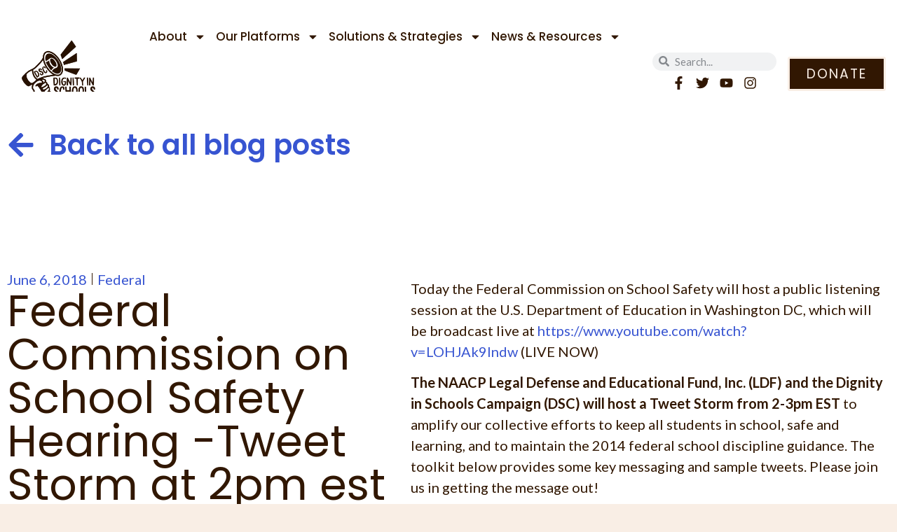

--- FILE ---
content_type: text/html; charset=UTF-8
request_url: https://dignityinschools.org/federal-commission-on-school-safety-hearing-tweet-storm-at-2pm-est/
body_size: 18194
content:
<!doctype html>
<html lang="en-US">
<head>
	<meta charset="UTF-8">
	<meta name="viewport" content="width=device-width, initial-scale=1">
	<link rel="profile" href="https://gmpg.org/xfn/11">
	<title>Federal Commission on School Safety Hearing -Tweet Storm at 2pm est &#8211; Dignity in Schools</title>
<meta name='robots' content='max-image-preview:large' />
<link rel="alternate" type="application/rss+xml" title="Dignity in Schools &raquo; Feed" href="https://dignityinschools.org/feed/" />
<link rel="alternate" type="application/rss+xml" title="Dignity in Schools &raquo; Comments Feed" href="https://dignityinschools.org/comments/feed/" />
<link rel="alternate" type="application/rss+xml" title="Dignity in Schools &raquo; Federal Commission on School Safety Hearing -Tweet Storm at 2pm est Comments Feed" href="https://dignityinschools.org/federal-commission-on-school-safety-hearing-tweet-storm-at-2pm-est/feed/" />
<script>
window._wpemojiSettings = {"baseUrl":"https:\/\/s.w.org\/images\/core\/emoji\/14.0.0\/72x72\/","ext":".png","svgUrl":"https:\/\/s.w.org\/images\/core\/emoji\/14.0.0\/svg\/","svgExt":".svg","source":{"concatemoji":"https:\/\/dignityinschools.org\/wp-includes\/js\/wp-emoji-release.min.js?ver=6.4.7"}};
/*! This file is auto-generated */
!function(i,n){var o,s,e;function c(e){try{var t={supportTests:e,timestamp:(new Date).valueOf()};sessionStorage.setItem(o,JSON.stringify(t))}catch(e){}}function p(e,t,n){e.clearRect(0,0,e.canvas.width,e.canvas.height),e.fillText(t,0,0);var t=new Uint32Array(e.getImageData(0,0,e.canvas.width,e.canvas.height).data),r=(e.clearRect(0,0,e.canvas.width,e.canvas.height),e.fillText(n,0,0),new Uint32Array(e.getImageData(0,0,e.canvas.width,e.canvas.height).data));return t.every(function(e,t){return e===r[t]})}function u(e,t,n){switch(t){case"flag":return n(e,"\ud83c\udff3\ufe0f\u200d\u26a7\ufe0f","\ud83c\udff3\ufe0f\u200b\u26a7\ufe0f")?!1:!n(e,"\ud83c\uddfa\ud83c\uddf3","\ud83c\uddfa\u200b\ud83c\uddf3")&&!n(e,"\ud83c\udff4\udb40\udc67\udb40\udc62\udb40\udc65\udb40\udc6e\udb40\udc67\udb40\udc7f","\ud83c\udff4\u200b\udb40\udc67\u200b\udb40\udc62\u200b\udb40\udc65\u200b\udb40\udc6e\u200b\udb40\udc67\u200b\udb40\udc7f");case"emoji":return!n(e,"\ud83e\udef1\ud83c\udffb\u200d\ud83e\udef2\ud83c\udfff","\ud83e\udef1\ud83c\udffb\u200b\ud83e\udef2\ud83c\udfff")}return!1}function f(e,t,n){var r="undefined"!=typeof WorkerGlobalScope&&self instanceof WorkerGlobalScope?new OffscreenCanvas(300,150):i.createElement("canvas"),a=r.getContext("2d",{willReadFrequently:!0}),o=(a.textBaseline="top",a.font="600 32px Arial",{});return e.forEach(function(e){o[e]=t(a,e,n)}),o}function t(e){var t=i.createElement("script");t.src=e,t.defer=!0,i.head.appendChild(t)}"undefined"!=typeof Promise&&(o="wpEmojiSettingsSupports",s=["flag","emoji"],n.supports={everything:!0,everythingExceptFlag:!0},e=new Promise(function(e){i.addEventListener("DOMContentLoaded",e,{once:!0})}),new Promise(function(t){var n=function(){try{var e=JSON.parse(sessionStorage.getItem(o));if("object"==typeof e&&"number"==typeof e.timestamp&&(new Date).valueOf()<e.timestamp+604800&&"object"==typeof e.supportTests)return e.supportTests}catch(e){}return null}();if(!n){if("undefined"!=typeof Worker&&"undefined"!=typeof OffscreenCanvas&&"undefined"!=typeof URL&&URL.createObjectURL&&"undefined"!=typeof Blob)try{var e="postMessage("+f.toString()+"("+[JSON.stringify(s),u.toString(),p.toString()].join(",")+"));",r=new Blob([e],{type:"text/javascript"}),a=new Worker(URL.createObjectURL(r),{name:"wpTestEmojiSupports"});return void(a.onmessage=function(e){c(n=e.data),a.terminate(),t(n)})}catch(e){}c(n=f(s,u,p))}t(n)}).then(function(e){for(var t in e)n.supports[t]=e[t],n.supports.everything=n.supports.everything&&n.supports[t],"flag"!==t&&(n.supports.everythingExceptFlag=n.supports.everythingExceptFlag&&n.supports[t]);n.supports.everythingExceptFlag=n.supports.everythingExceptFlag&&!n.supports.flag,n.DOMReady=!1,n.readyCallback=function(){n.DOMReady=!0}}).then(function(){return e}).then(function(){var e;n.supports.everything||(n.readyCallback(),(e=n.source||{}).concatemoji?t(e.concatemoji):e.wpemoji&&e.twemoji&&(t(e.twemoji),t(e.wpemoji)))}))}((window,document),window._wpemojiSettings);
</script>
<link rel='stylesheet' id='sb_instagram_styles-css' href='https://dignityinschools.org/wp-content/plugins/instagram-feed/css/sb-instagram-2-2.min.css?ver=2.4.5' media='all' />
<style id='wp-emoji-styles-inline-css'>

	img.wp-smiley, img.emoji {
		display: inline !important;
		border: none !important;
		box-shadow: none !important;
		height: 1em !important;
		width: 1em !important;
		margin: 0 0.07em !important;
		vertical-align: -0.1em !important;
		background: none !important;
		padding: 0 !important;
	}
</style>
<link rel='stylesheet' id='wp-block-library-css' href='https://dignityinschools.org/wp-includes/css/dist/block-library/style.min.css?ver=6.4.7' media='all' />
<link rel='stylesheet' id='wp-components-css' href='https://dignityinschools.org/wp-includes/css/dist/components/style.min.css?ver=6.4.7' media='all' />
<link rel='stylesheet' id='wp-block-editor-css' href='https://dignityinschools.org/wp-includes/css/dist/block-editor/style.min.css?ver=6.4.7' media='all' />
<link rel='stylesheet' id='wp-reusable-blocks-css' href='https://dignityinschools.org/wp-includes/css/dist/reusable-blocks/style.min.css?ver=6.4.7' media='all' />
<link rel='stylesheet' id='wp-patterns-css' href='https://dignityinschools.org/wp-includes/css/dist/patterns/style.min.css?ver=6.4.7' media='all' />
<link rel='stylesheet' id='wp-editor-css' href='https://dignityinschools.org/wp-includes/css/dist/editor/style.min.css?ver=6.4.7' media='all' />
<link rel='stylesheet' id='block-robo-gallery-style-css-css' href='https://dignityinschools.org/wp-content/plugins/robo-gallery/includes/extensions/block/dist/blocks.style.build.css?ver=2.8.23' media='all' />
<style id='classic-theme-styles-inline-css'>
/*! This file is auto-generated */
.wp-block-button__link{color:#fff;background-color:#32373c;border-radius:9999px;box-shadow:none;text-decoration:none;padding:calc(.667em + 2px) calc(1.333em + 2px);font-size:1.125em}.wp-block-file__button{background:#32373c;color:#fff;text-decoration:none}
</style>
<style id='global-styles-inline-css'>
body{--wp--preset--color--black: #000000;--wp--preset--color--cyan-bluish-gray: #abb8c3;--wp--preset--color--white: #ffffff;--wp--preset--color--pale-pink: #f78da7;--wp--preset--color--vivid-red: #cf2e2e;--wp--preset--color--luminous-vivid-orange: #ff6900;--wp--preset--color--luminous-vivid-amber: #fcb900;--wp--preset--color--light-green-cyan: #7bdcb5;--wp--preset--color--vivid-green-cyan: #00d084;--wp--preset--color--pale-cyan-blue: #8ed1fc;--wp--preset--color--vivid-cyan-blue: #0693e3;--wp--preset--color--vivid-purple: #9b51e0;--wp--preset--gradient--vivid-cyan-blue-to-vivid-purple: linear-gradient(135deg,rgba(6,147,227,1) 0%,rgb(155,81,224) 100%);--wp--preset--gradient--light-green-cyan-to-vivid-green-cyan: linear-gradient(135deg,rgb(122,220,180) 0%,rgb(0,208,130) 100%);--wp--preset--gradient--luminous-vivid-amber-to-luminous-vivid-orange: linear-gradient(135deg,rgba(252,185,0,1) 0%,rgba(255,105,0,1) 100%);--wp--preset--gradient--luminous-vivid-orange-to-vivid-red: linear-gradient(135deg,rgba(255,105,0,1) 0%,rgb(207,46,46) 100%);--wp--preset--gradient--very-light-gray-to-cyan-bluish-gray: linear-gradient(135deg,rgb(238,238,238) 0%,rgb(169,184,195) 100%);--wp--preset--gradient--cool-to-warm-spectrum: linear-gradient(135deg,rgb(74,234,220) 0%,rgb(151,120,209) 20%,rgb(207,42,186) 40%,rgb(238,44,130) 60%,rgb(251,105,98) 80%,rgb(254,248,76) 100%);--wp--preset--gradient--blush-light-purple: linear-gradient(135deg,rgb(255,206,236) 0%,rgb(152,150,240) 100%);--wp--preset--gradient--blush-bordeaux: linear-gradient(135deg,rgb(254,205,165) 0%,rgb(254,45,45) 50%,rgb(107,0,62) 100%);--wp--preset--gradient--luminous-dusk: linear-gradient(135deg,rgb(255,203,112) 0%,rgb(199,81,192) 50%,rgb(65,88,208) 100%);--wp--preset--gradient--pale-ocean: linear-gradient(135deg,rgb(255,245,203) 0%,rgb(182,227,212) 50%,rgb(51,167,181) 100%);--wp--preset--gradient--electric-grass: linear-gradient(135deg,rgb(202,248,128) 0%,rgb(113,206,126) 100%);--wp--preset--gradient--midnight: linear-gradient(135deg,rgb(2,3,129) 0%,rgb(40,116,252) 100%);--wp--preset--font-size--small: 13px;--wp--preset--font-size--medium: 20px;--wp--preset--font-size--large: 36px;--wp--preset--font-size--x-large: 42px;--wp--preset--spacing--20: 0.44rem;--wp--preset--spacing--30: 0.67rem;--wp--preset--spacing--40: 1rem;--wp--preset--spacing--50: 1.5rem;--wp--preset--spacing--60: 2.25rem;--wp--preset--spacing--70: 3.38rem;--wp--preset--spacing--80: 5.06rem;--wp--preset--shadow--natural: 6px 6px 9px rgba(0, 0, 0, 0.2);--wp--preset--shadow--deep: 12px 12px 50px rgba(0, 0, 0, 0.4);--wp--preset--shadow--sharp: 6px 6px 0px rgba(0, 0, 0, 0.2);--wp--preset--shadow--outlined: 6px 6px 0px -3px rgba(255, 255, 255, 1), 6px 6px rgba(0, 0, 0, 1);--wp--preset--shadow--crisp: 6px 6px 0px rgba(0, 0, 0, 1);}:where(.is-layout-flex){gap: 0.5em;}:where(.is-layout-grid){gap: 0.5em;}body .is-layout-flow > .alignleft{float: left;margin-inline-start: 0;margin-inline-end: 2em;}body .is-layout-flow > .alignright{float: right;margin-inline-start: 2em;margin-inline-end: 0;}body .is-layout-flow > .aligncenter{margin-left: auto !important;margin-right: auto !important;}body .is-layout-constrained > .alignleft{float: left;margin-inline-start: 0;margin-inline-end: 2em;}body .is-layout-constrained > .alignright{float: right;margin-inline-start: 2em;margin-inline-end: 0;}body .is-layout-constrained > .aligncenter{margin-left: auto !important;margin-right: auto !important;}body .is-layout-constrained > :where(:not(.alignleft):not(.alignright):not(.alignfull)){max-width: var(--wp--style--global--content-size);margin-left: auto !important;margin-right: auto !important;}body .is-layout-constrained > .alignwide{max-width: var(--wp--style--global--wide-size);}body .is-layout-flex{display: flex;}body .is-layout-flex{flex-wrap: wrap;align-items: center;}body .is-layout-flex > *{margin: 0;}body .is-layout-grid{display: grid;}body .is-layout-grid > *{margin: 0;}:where(.wp-block-columns.is-layout-flex){gap: 2em;}:where(.wp-block-columns.is-layout-grid){gap: 2em;}:where(.wp-block-post-template.is-layout-flex){gap: 1.25em;}:where(.wp-block-post-template.is-layout-grid){gap: 1.25em;}.has-black-color{color: var(--wp--preset--color--black) !important;}.has-cyan-bluish-gray-color{color: var(--wp--preset--color--cyan-bluish-gray) !important;}.has-white-color{color: var(--wp--preset--color--white) !important;}.has-pale-pink-color{color: var(--wp--preset--color--pale-pink) !important;}.has-vivid-red-color{color: var(--wp--preset--color--vivid-red) !important;}.has-luminous-vivid-orange-color{color: var(--wp--preset--color--luminous-vivid-orange) !important;}.has-luminous-vivid-amber-color{color: var(--wp--preset--color--luminous-vivid-amber) !important;}.has-light-green-cyan-color{color: var(--wp--preset--color--light-green-cyan) !important;}.has-vivid-green-cyan-color{color: var(--wp--preset--color--vivid-green-cyan) !important;}.has-pale-cyan-blue-color{color: var(--wp--preset--color--pale-cyan-blue) !important;}.has-vivid-cyan-blue-color{color: var(--wp--preset--color--vivid-cyan-blue) !important;}.has-vivid-purple-color{color: var(--wp--preset--color--vivid-purple) !important;}.has-black-background-color{background-color: var(--wp--preset--color--black) !important;}.has-cyan-bluish-gray-background-color{background-color: var(--wp--preset--color--cyan-bluish-gray) !important;}.has-white-background-color{background-color: var(--wp--preset--color--white) !important;}.has-pale-pink-background-color{background-color: var(--wp--preset--color--pale-pink) !important;}.has-vivid-red-background-color{background-color: var(--wp--preset--color--vivid-red) !important;}.has-luminous-vivid-orange-background-color{background-color: var(--wp--preset--color--luminous-vivid-orange) !important;}.has-luminous-vivid-amber-background-color{background-color: var(--wp--preset--color--luminous-vivid-amber) !important;}.has-light-green-cyan-background-color{background-color: var(--wp--preset--color--light-green-cyan) !important;}.has-vivid-green-cyan-background-color{background-color: var(--wp--preset--color--vivid-green-cyan) !important;}.has-pale-cyan-blue-background-color{background-color: var(--wp--preset--color--pale-cyan-blue) !important;}.has-vivid-cyan-blue-background-color{background-color: var(--wp--preset--color--vivid-cyan-blue) !important;}.has-vivid-purple-background-color{background-color: var(--wp--preset--color--vivid-purple) !important;}.has-black-border-color{border-color: var(--wp--preset--color--black) !important;}.has-cyan-bluish-gray-border-color{border-color: var(--wp--preset--color--cyan-bluish-gray) !important;}.has-white-border-color{border-color: var(--wp--preset--color--white) !important;}.has-pale-pink-border-color{border-color: var(--wp--preset--color--pale-pink) !important;}.has-vivid-red-border-color{border-color: var(--wp--preset--color--vivid-red) !important;}.has-luminous-vivid-orange-border-color{border-color: var(--wp--preset--color--luminous-vivid-orange) !important;}.has-luminous-vivid-amber-border-color{border-color: var(--wp--preset--color--luminous-vivid-amber) !important;}.has-light-green-cyan-border-color{border-color: var(--wp--preset--color--light-green-cyan) !important;}.has-vivid-green-cyan-border-color{border-color: var(--wp--preset--color--vivid-green-cyan) !important;}.has-pale-cyan-blue-border-color{border-color: var(--wp--preset--color--pale-cyan-blue) !important;}.has-vivid-cyan-blue-border-color{border-color: var(--wp--preset--color--vivid-cyan-blue) !important;}.has-vivid-purple-border-color{border-color: var(--wp--preset--color--vivid-purple) !important;}.has-vivid-cyan-blue-to-vivid-purple-gradient-background{background: var(--wp--preset--gradient--vivid-cyan-blue-to-vivid-purple) !important;}.has-light-green-cyan-to-vivid-green-cyan-gradient-background{background: var(--wp--preset--gradient--light-green-cyan-to-vivid-green-cyan) !important;}.has-luminous-vivid-amber-to-luminous-vivid-orange-gradient-background{background: var(--wp--preset--gradient--luminous-vivid-amber-to-luminous-vivid-orange) !important;}.has-luminous-vivid-orange-to-vivid-red-gradient-background{background: var(--wp--preset--gradient--luminous-vivid-orange-to-vivid-red) !important;}.has-very-light-gray-to-cyan-bluish-gray-gradient-background{background: var(--wp--preset--gradient--very-light-gray-to-cyan-bluish-gray) !important;}.has-cool-to-warm-spectrum-gradient-background{background: var(--wp--preset--gradient--cool-to-warm-spectrum) !important;}.has-blush-light-purple-gradient-background{background: var(--wp--preset--gradient--blush-light-purple) !important;}.has-blush-bordeaux-gradient-background{background: var(--wp--preset--gradient--blush-bordeaux) !important;}.has-luminous-dusk-gradient-background{background: var(--wp--preset--gradient--luminous-dusk) !important;}.has-pale-ocean-gradient-background{background: var(--wp--preset--gradient--pale-ocean) !important;}.has-electric-grass-gradient-background{background: var(--wp--preset--gradient--electric-grass) !important;}.has-midnight-gradient-background{background: var(--wp--preset--gradient--midnight) !important;}.has-small-font-size{font-size: var(--wp--preset--font-size--small) !important;}.has-medium-font-size{font-size: var(--wp--preset--font-size--medium) !important;}.has-large-font-size{font-size: var(--wp--preset--font-size--large) !important;}.has-x-large-font-size{font-size: var(--wp--preset--font-size--x-large) !important;}
.wp-block-navigation a:where(:not(.wp-element-button)){color: inherit;}
:where(.wp-block-post-template.is-layout-flex){gap: 1.25em;}:where(.wp-block-post-template.is-layout-grid){gap: 1.25em;}
:where(.wp-block-columns.is-layout-flex){gap: 2em;}:where(.wp-block-columns.is-layout-grid){gap: 2em;}
.wp-block-pullquote{font-size: 1.5em;line-height: 1.6;}
</style>
<link rel='stylesheet' id='bwg_fonts-css' href='https://dignityinschools.org/wp-content/plugins/photo-gallery/css/bwg-fonts/fonts.css?ver=0.0.1' media='all' />
<link rel='stylesheet' id='bwg_frontend-css' href='https://dignityinschools.org/wp-content/plugins/photo-gallery/css/styles.min.css?ver=1.5.22' media='all' />
<link rel='stylesheet' id='hello-elementor-css' href='https://dignityinschools.org/wp-content/themes/hello-elementor/style.min.css?ver=2.8.1' media='all' />
<link rel='stylesheet' id='hello-elementor-theme-style-css' href='https://dignityinschools.org/wp-content/themes/hello-elementor/theme.min.css?ver=2.8.1' media='all' />
<link rel='stylesheet' id='elementor-frontend-css' href='https://dignityinschools.org/wp-content/plugins/elementor/assets/css/frontend-lite.min.css?ver=3.14.1' media='all' />
<link rel='stylesheet' id='elementor-post-3420-css' href='https://dignityinschools.org/wp-content/uploads/elementor/css/post-3420.css?ver=1726676106' media='all' />
<link rel='stylesheet' id='elementor-lazyload-css' href='https://dignityinschools.org/wp-content/plugins/elementor/assets/css/modules/lazyload/frontend.min.css?ver=3.14.1' media='all' />
<link rel='stylesheet' id='swiper-css' href='https://dignityinschools.org/wp-content/plugins/elementor/assets/lib/swiper/v8/css/swiper.min.css?ver=8.4.5' media='all' />
<link rel='stylesheet' id='elementor-pro-css' href='https://dignityinschools.org/wp-content/plugins/elementor-pro/assets/css/frontend-lite.min.css?ver=3.14.1' media='all' />
<link rel='stylesheet' id='elementor-post-3422-css' href='https://dignityinschools.org/wp-content/uploads/elementor/css/post-3422.css?ver=1760464195' media='all' />
<link rel='stylesheet' id='elementor-post-3437-css' href='https://dignityinschools.org/wp-content/uploads/elementor/css/post-3437.css?ver=1758213790' media='all' />
<link rel='stylesheet' id='elementor-post-3546-css' href='https://dignityinschools.org/wp-content/uploads/elementor/css/post-3546.css?ver=1760721527' media='all' />
<link rel='stylesheet' id='google-fonts-1-css' href='https://fonts.googleapis.com/css?family=Poppins%3A100%2C100italic%2C200%2C200italic%2C300%2C300italic%2C400%2C400italic%2C500%2C500italic%2C600%2C600italic%2C700%2C700italic%2C800%2C800italic%2C900%2C900italic%7CLato%3A100%2C100italic%2C200%2C200italic%2C300%2C300italic%2C400%2C400italic%2C500%2C500italic%2C600%2C600italic%2C700%2C700italic%2C800%2C800italic%2C900%2C900italic&#038;display=swap&#038;ver=6.4.7' media='all' />
<link rel="preconnect" href="https://fonts.gstatic.com/" crossorigin><script src="https://dignityinschools.org/wp-includes/js/jquery/jquery.min.js?ver=3.7.1" id="jquery-core-js"></script>
<script src="https://dignityinschools.org/wp-includes/js/jquery/jquery-migrate.min.js?ver=3.4.1" id="jquery-migrate-js"></script>
<script id="bwg_frontend-js-extra">
var bwg_objectsL10n = {"bwg_field_required":"field is required.","bwg_mail_validation":"This is not a valid email address.","bwg_search_result":"There are no images matching your search.","bwg_select_tag":"Select Tag","bwg_order_by":"Order By","bwg_search":"Search","bwg_show_ecommerce":"Show Ecommerce","bwg_hide_ecommerce":"Hide Ecommerce","bwg_show_comments":"Show Comments","bwg_hide_comments":"Hide Comments","bwg_restore":"Restore","bwg_maximize":"Maximize","bwg_fullscreen":"Fullscreen","bwg_exit_fullscreen":"Exit Fullscreen","bwg_search_tag":"SEARCH...","bwg_tag_no_match":"No tags found","bwg_all_tags_selected":"All tags selected","bwg_tags_selected":"tags selected","play":"Play","pause":"Pause","is_pro":"","bwg_play":"Play","bwg_pause":"Pause","bwg_hide_info":"Hide info","bwg_show_info":"Show info","bwg_hide_rating":"Hide rating","bwg_show_rating":"Show rating","ok":"Ok","cancel":"Cancel","select_all":"Select all"};
</script>
<script src="https://dignityinschools.org/wp-content/plugins/photo-gallery/js/scripts.min.js?ver=1.5.22" id="bwg_frontend-js"></script>
<script src="https://dignityinschools.org/wp-content/plugins/elementor-pro/assets/js/page-transitions.min.js?ver=3.14.1" id="page-transitions-js"></script>
<link rel="https://api.w.org/" href="https://dignityinschools.org/wp-json/" /><link rel="alternate" type="application/json" href="https://dignityinschools.org/wp-json/wp/v2/posts/1025" /><link rel="EditURI" type="application/rsd+xml" title="RSD" href="https://dignityinschools.org/xmlrpc.php?rsd" />
<link rel="canonical" href="https://dignityinschools.org/federal-commission-on-school-safety-hearing-tweet-storm-at-2pm-est/" />
<link rel='shortlink' href='https://dignityinschools.org/?p=1025' />
<link rel="alternate" type="application/json+oembed" href="https://dignityinschools.org/wp-json/oembed/1.0/embed?url=https%3A%2F%2Fdignityinschools.org%2Ffederal-commission-on-school-safety-hearing-tweet-storm-at-2pm-est%2F" />
<link rel="alternate" type="text/xml+oembed" href="https://dignityinschools.org/wp-json/oembed/1.0/embed?url=https%3A%2F%2Fdignityinschools.org%2Ffederal-commission-on-school-safety-hearing-tweet-storm-at-2pm-est%2F&#038;format=xml" />
<meta name="generator" content="Elementor 3.14.1; features: e_dom_optimization, e_optimized_assets_loading, e_optimized_css_loading, e_font_icon_svg, a11y_improvements, additional_custom_breakpoints; settings: css_print_method-external, google_font-enabled, font_display-swap">
			<meta name="theme-color" content="#F9EEE5">
			<link rel="icon" href="https://dignityinschools.org/wp-content/uploads/2025/09/cropped-DSC-New-LogO-1-2-32x32.png" sizes="32x32" />
<link rel="icon" href="https://dignityinschools.org/wp-content/uploads/2025/09/cropped-DSC-New-LogO-1-2-192x192.png" sizes="192x192" />
<link rel="apple-touch-icon" href="https://dignityinschools.org/wp-content/uploads/2025/09/cropped-DSC-New-LogO-1-2-180x180.png" />
<meta name="msapplication-TileImage" content="https://dignityinschools.org/wp-content/uploads/2025/09/cropped-DSC-New-LogO-1-2-270x270.png" />
		<style id="wp-custom-css">
			#sticky-header.hide-header {
  opacity: 0;
  transition: opacity 0.5s ease-in-out;
}		</style>
		</head>
<body class="post-template-default single single-post postid-1025 single-format-standard e-lazyload elementor-default elementor-kit-3420 elementor-page-3546">

		<e-page-transition preloader-type="animation" preloader-animation-type="bouncing-dots" class="e-page-transition--entering" exclude="^https\:\/\/dignityinschools\.org\/wp\-admin\/">
					</e-page-transition>
		
<a class="skip-link screen-reader-text" href="#content">Skip to content</a>

		<div data-elementor-type="header" data-elementor-id="3422" class="elementor elementor-3422 elementor-location-header" data-elementor-post-type="elementor_library">
						<div class="elementor-element elementor-element-c02d35d e-flex e-con-boxed e-con" data-id="c02d35d" data-element_type="container" id="&#039;.elementor-sticky--effects&#039;" data-settings="{&quot;background_background&quot;:&quot;classic&quot;,&quot;sticky&quot;:&quot;top&quot;,&quot;sticky_on&quot;:[&quot;desktop&quot;,&quot;tablet&quot;],&quot;content_width&quot;:&quot;boxed&quot;,&quot;sticky_offset&quot;:0,&quot;sticky_effects_offset&quot;:0}">
					<div class="e-con-inner">
		<div class="elementor-element elementor-element-185010c e-con-full e-flex e-con" data-id="185010c" data-element_type="container" data-settings="{&quot;content_width&quot;:&quot;full&quot;}">
				<div class="elementor-element elementor-element-bd8c615 elementor-widget__width-initial elementor-widget elementor-widget-image" data-id="bd8c615" data-element_type="widget" data-widget_type="image.default">
				<div class="elementor-widget-container">
			<style>/*! elementor - v3.14.0 - 26-06-2023 */
.elementor-widget-image{text-align:center}.elementor-widget-image a{display:inline-block}.elementor-widget-image a img[src$=".svg"]{width:48px}.elementor-widget-image img{vertical-align:middle;display:inline-block}</style>													<a href="https://dignityinschools.org/">
							<img width="800" height="800" src="https://dignityinschools.org/wp-content/uploads/2023/08/Artboard-1.png" class="attachment-large size-large wp-image-3877" alt="" srcset="https://dignityinschools.org/wp-content/uploads/2023/08/Artboard-1.png 864w, https://dignityinschools.org/wp-content/uploads/2023/08/Artboard-1-300x300.png 300w, https://dignityinschools.org/wp-content/uploads/2023/08/Artboard-1-150x150.png 150w, https://dignityinschools.org/wp-content/uploads/2023/08/Artboard-1-768x768.png 768w" sizes="(max-width: 800px) 100vw, 800px" />								</a>
															</div>
				</div>
				</div>
		<div class="elementor-element elementor-element-ffd6c44 e-con-full e-flex e-con" data-id="ffd6c44" data-element_type="container" data-settings="{&quot;content_width&quot;:&quot;full&quot;}">
				<div class="elementor-element elementor-element-16f3429 elementor-nav-menu__align-center elementor-nav-menu__text-align-center elementor-widget__width-initial elementor-nav-menu--stretch elementor-nav-menu--dropdown-tablet elementor-nav-menu--toggle elementor-nav-menu--burger elementor-widget elementor-widget-nav-menu" data-id="16f3429" data-element_type="widget" data-settings="{&quot;full_width&quot;:&quot;stretch&quot;,&quot;layout&quot;:&quot;horizontal&quot;,&quot;submenu_icon&quot;:{&quot;value&quot;:&quot;&lt;svg class=\&quot;e-font-icon-svg e-fas-caret-down\&quot; viewBox=\&quot;0 0 320 512\&quot; xmlns=\&quot;http:\/\/www.w3.org\/2000\/svg\&quot;&gt;&lt;path d=\&quot;M31.3 192h257.3c17.8 0 26.7 21.5 14.1 34.1L174.1 354.8c-7.8 7.8-20.5 7.8-28.3 0L17.2 226.1C4.6 213.5 13.5 192 31.3 192z\&quot;&gt;&lt;\/path&gt;&lt;\/svg&gt;&quot;,&quot;library&quot;:&quot;fa-solid&quot;},&quot;toggle&quot;:&quot;burger&quot;}" data-widget_type="nav-menu.default">
				<div class="elementor-widget-container">
			<link rel="stylesheet" href="https://dignityinschools.org/wp-content/plugins/elementor-pro/assets/css/widget-nav-menu.min.css">			<nav class="elementor-nav-menu--main elementor-nav-menu__container elementor-nav-menu--layout-horizontal e--pointer-underline e--animation-fade">
				<ul id="menu-1-16f3429" class="elementor-nav-menu"><li class="menu-item menu-item-type-custom menu-item-object-custom menu-item-has-children menu-item-3535"><a href="#" class="elementor-item elementor-item-anchor">About</a>
<ul class="sub-menu elementor-nav-menu--dropdown">
	<li class="menu-item menu-item-type-post_type menu-item-object-page menu-item-509"><a href="https://dignityinschools.org/about-us/mission/" class="elementor-sub-item">Mission</a></li>
	<li class="menu-item menu-item-type-post_type menu-item-object-page menu-item-510"><a href="https://dignityinschools.org/about-us/become-a-member/" class="elementor-sub-item">Become a Member</a></li>
	<li class="menu-item menu-item-type-post_type menu-item-object-page menu-item-511"><a href="https://dignityinschools.org/about-us/current-members/" class="elementor-sub-item">Current Members</a></li>
	<li class="menu-item menu-item-type-post_type menu-item-object-page menu-item-513"><a href="https://dignityinschools.org/about-us/principles-of-unity/" class="elementor-sub-item">Principles of Unity</a></li>
	<li class="menu-item menu-item-type-post_type menu-item-object-page menu-item-512"><a href="https://dignityinschools.org/about-us/dsc-coordinating-committee-staff/" class="elementor-sub-item">DSC Coordinating Committee &#038; Staff</a></li>
	<li class="menu-item menu-item-type-post_type menu-item-object-page menu-item-3596"><a href="https://dignityinschools.org/dsc-ny" class="elementor-sub-item">Dignity in Schools Campaign-New York</a></li>
</ul>
</li>
<li class="menu-item menu-item-type-custom menu-item-object-custom menu-item-has-children menu-item-3427"><a href="#" class="elementor-item elementor-item-anchor">Our Platforms</a>
<ul class="sub-menu elementor-nav-menu--dropdown">
	<li class="menu-item menu-item-type-post_type menu-item-object-page menu-item-515"><a href="https://dignityinschools.org/take-action/solutions-not-suspensions-a-call-for-a-moratorium-on-out-of-school-suspensions/" class="elementor-sub-item">Solutions Not Suspensions</a></li>
	<li class="menu-item menu-item-type-post_type menu-item-object-page menu-item-514"><a href="https://dignityinschools.org/take-action/community-not-cops/" class="elementor-sub-item">Community Not Cops</a></li>
</ul>
</li>
<li class="menu-item menu-item-type-custom menu-item-object-custom menu-item-has-children menu-item-3428"><a href="#" class="elementor-item elementor-item-anchor">Solutions &#038; Strategies</a>
<ul class="sub-menu elementor-nav-menu--dropdown">
	<li class="menu-item menu-item-type-post_type menu-item-object-page menu-item-518"><a href="https://dignityinschools.org/take-action/national-week-of-action" class="elementor-sub-item">National Week of Action</a></li>
	<li class="menu-item menu-item-type-post_type menu-item-object-page menu-item-3772"><a href="https://dignityinschools.org/dsc-decodes" class="elementor-sub-item">DSC Decodes – Resources for Political Education and Building Narrative Power</a></li>
	<li class="menu-item menu-item-type-post_type menu-item-object-page menu-item-734"><a href="https://dignityinschools.org/take-action/model-school-code/" class="elementor-sub-item">Model School Code</a></li>
	<li class="menu-item menu-item-type-post_type menu-item-object-page menu-item-517"><a href="https://dignityinschools.org/take-action/federal-strategies/" class="elementor-sub-item">Federal Strategies</a></li>
	<li class="menu-item menu-item-type-post_type menu-item-object-page menu-item-3846"><a href="https://dignityinschools.org/speakers" class="elementor-sub-item">Speakers Bureau</a></li>
</ul>
</li>
<li class="menu-item menu-item-type-custom menu-item-object-custom menu-item-has-children menu-item-3561"><a href="#" class="elementor-item elementor-item-anchor">News &#038; Resources</a>
<ul class="sub-menu elementor-nav-menu--dropdown">
	<li class="menu-item menu-item-type-custom menu-item-object-custom menu-item-has-children menu-item-3770"><a href="#" class="elementor-sub-item elementor-item-anchor">New DSC Resources</a>
	<ul class="sub-menu elementor-nav-menu--dropdown">
		<li class="menu-item menu-item-type-post_type menu-item-object-page menu-item-3828"><a href="https://dignityinschools.org/building-narrative-power-lessons-on-storytelling-for-education-justice/" class="elementor-sub-item">Building Narrative Power: Lessons on Storytelling for Education Justice</a></li>
		<li class="menu-item menu-item-type-post_type menu-item-object-page menu-item-3773"><a href="https://dignityinschools.org/check-it-out-pushout-assessment-checklist-campaign-development-guide/" class="elementor-sub-item">Check It Out: Pushout Assessment Checklist &#038; Campaign Development Guide</a></li>
	</ul>
</li>
	<li class="menu-item menu-item-type-post_type menu-item-object-page current_page_parent menu-item-3562"><a href="https://dignityinschools.org/blog/" class="elementor-sub-item">The Chalk Room</a></li>
</ul>
</li>
<li class="menu-item menu-item-type-post_type menu-item-object-page menu-item-729"><a href="https://dignityinschools.org/about-us/contact-us/" class="elementor-item">Contact</a></li>
</ul>			</nav>
					<div class="elementor-menu-toggle" role="button" tabindex="0" aria-label="Menu Toggle" aria-expanded="false">
			<svg aria-hidden="true" role="presentation" class="elementor-menu-toggle__icon--open e-font-icon-svg e-eicon-menu-bar" viewBox="0 0 1000 1000" xmlns="http://www.w3.org/2000/svg"><path d="M104 333H896C929 333 958 304 958 271S929 208 896 208H104C71 208 42 237 42 271S71 333 104 333ZM104 583H896C929 583 958 554 958 521S929 458 896 458H104C71 458 42 487 42 521S71 583 104 583ZM104 833H896C929 833 958 804 958 771S929 708 896 708H104C71 708 42 737 42 771S71 833 104 833Z"></path></svg><svg aria-hidden="true" role="presentation" class="elementor-menu-toggle__icon--close e-font-icon-svg e-eicon-close" viewBox="0 0 1000 1000" xmlns="http://www.w3.org/2000/svg"><path d="M742 167L500 408 258 167C246 154 233 150 217 150 196 150 179 158 167 167 154 179 150 196 150 212 150 229 154 242 171 254L408 500 167 742C138 771 138 800 167 829 196 858 225 858 254 829L496 587 738 829C750 842 767 846 783 846 800 846 817 842 829 829 842 817 846 804 846 783 846 767 842 750 829 737L588 500 833 258C863 229 863 200 833 171 804 137 775 137 742 167Z"></path></svg>			<span class="elementor-screen-only">Menu</span>
		</div>
					<nav class="elementor-nav-menu--dropdown elementor-nav-menu__container" aria-hidden="true">
				<ul id="menu-2-16f3429" class="elementor-nav-menu"><li class="menu-item menu-item-type-custom menu-item-object-custom menu-item-has-children menu-item-3535"><a href="#" class="elementor-item elementor-item-anchor" tabindex="-1">About</a>
<ul class="sub-menu elementor-nav-menu--dropdown">
	<li class="menu-item menu-item-type-post_type menu-item-object-page menu-item-509"><a href="https://dignityinschools.org/about-us/mission/" class="elementor-sub-item" tabindex="-1">Mission</a></li>
	<li class="menu-item menu-item-type-post_type menu-item-object-page menu-item-510"><a href="https://dignityinschools.org/about-us/become-a-member/" class="elementor-sub-item" tabindex="-1">Become a Member</a></li>
	<li class="menu-item menu-item-type-post_type menu-item-object-page menu-item-511"><a href="https://dignityinschools.org/about-us/current-members/" class="elementor-sub-item" tabindex="-1">Current Members</a></li>
	<li class="menu-item menu-item-type-post_type menu-item-object-page menu-item-513"><a href="https://dignityinschools.org/about-us/principles-of-unity/" class="elementor-sub-item" tabindex="-1">Principles of Unity</a></li>
	<li class="menu-item menu-item-type-post_type menu-item-object-page menu-item-512"><a href="https://dignityinschools.org/about-us/dsc-coordinating-committee-staff/" class="elementor-sub-item" tabindex="-1">DSC Coordinating Committee &#038; Staff</a></li>
	<li class="menu-item menu-item-type-post_type menu-item-object-page menu-item-3596"><a href="https://dignityinschools.org/dsc-ny" class="elementor-sub-item" tabindex="-1">Dignity in Schools Campaign-New York</a></li>
</ul>
</li>
<li class="menu-item menu-item-type-custom menu-item-object-custom menu-item-has-children menu-item-3427"><a href="#" class="elementor-item elementor-item-anchor" tabindex="-1">Our Platforms</a>
<ul class="sub-menu elementor-nav-menu--dropdown">
	<li class="menu-item menu-item-type-post_type menu-item-object-page menu-item-515"><a href="https://dignityinschools.org/take-action/solutions-not-suspensions-a-call-for-a-moratorium-on-out-of-school-suspensions/" class="elementor-sub-item" tabindex="-1">Solutions Not Suspensions</a></li>
	<li class="menu-item menu-item-type-post_type menu-item-object-page menu-item-514"><a href="https://dignityinschools.org/take-action/community-not-cops/" class="elementor-sub-item" tabindex="-1">Community Not Cops</a></li>
</ul>
</li>
<li class="menu-item menu-item-type-custom menu-item-object-custom menu-item-has-children menu-item-3428"><a href="#" class="elementor-item elementor-item-anchor" tabindex="-1">Solutions &#038; Strategies</a>
<ul class="sub-menu elementor-nav-menu--dropdown">
	<li class="menu-item menu-item-type-post_type menu-item-object-page menu-item-518"><a href="https://dignityinschools.org/take-action/national-week-of-action" class="elementor-sub-item" tabindex="-1">National Week of Action</a></li>
	<li class="menu-item menu-item-type-post_type menu-item-object-page menu-item-3772"><a href="https://dignityinschools.org/dsc-decodes" class="elementor-sub-item" tabindex="-1">DSC Decodes – Resources for Political Education and Building Narrative Power</a></li>
	<li class="menu-item menu-item-type-post_type menu-item-object-page menu-item-734"><a href="https://dignityinschools.org/take-action/model-school-code/" class="elementor-sub-item" tabindex="-1">Model School Code</a></li>
	<li class="menu-item menu-item-type-post_type menu-item-object-page menu-item-517"><a href="https://dignityinschools.org/take-action/federal-strategies/" class="elementor-sub-item" tabindex="-1">Federal Strategies</a></li>
	<li class="menu-item menu-item-type-post_type menu-item-object-page menu-item-3846"><a href="https://dignityinschools.org/speakers" class="elementor-sub-item" tabindex="-1">Speakers Bureau</a></li>
</ul>
</li>
<li class="menu-item menu-item-type-custom menu-item-object-custom menu-item-has-children menu-item-3561"><a href="#" class="elementor-item elementor-item-anchor" tabindex="-1">News &#038; Resources</a>
<ul class="sub-menu elementor-nav-menu--dropdown">
	<li class="menu-item menu-item-type-custom menu-item-object-custom menu-item-has-children menu-item-3770"><a href="#" class="elementor-sub-item elementor-item-anchor" tabindex="-1">New DSC Resources</a>
	<ul class="sub-menu elementor-nav-menu--dropdown">
		<li class="menu-item menu-item-type-post_type menu-item-object-page menu-item-3828"><a href="https://dignityinschools.org/building-narrative-power-lessons-on-storytelling-for-education-justice/" class="elementor-sub-item" tabindex="-1">Building Narrative Power: Lessons on Storytelling for Education Justice</a></li>
		<li class="menu-item menu-item-type-post_type menu-item-object-page menu-item-3773"><a href="https://dignityinschools.org/check-it-out-pushout-assessment-checklist-campaign-development-guide/" class="elementor-sub-item" tabindex="-1">Check It Out: Pushout Assessment Checklist &#038; Campaign Development Guide</a></li>
	</ul>
</li>
	<li class="menu-item menu-item-type-post_type menu-item-object-page current_page_parent menu-item-3562"><a href="https://dignityinschools.org/blog/" class="elementor-sub-item" tabindex="-1">The Chalk Room</a></li>
</ul>
</li>
<li class="menu-item menu-item-type-post_type menu-item-object-page menu-item-729"><a href="https://dignityinschools.org/about-us/contact-us/" class="elementor-item" tabindex="-1">Contact</a></li>
</ul>			</nav>
				</div>
				</div>
				</div>
		<div class="elementor-element elementor-element-cfddaa0 e-con-full e-flex e-con" data-id="cfddaa0" data-element_type="container" data-settings="{&quot;content_width&quot;:&quot;full&quot;}">
				<div class="elementor-element elementor-element-82ba3e6 elementor-search-form--skin-minimal elementor-widget elementor-widget-search-form" data-id="82ba3e6" data-element_type="widget" data-settings="{&quot;skin&quot;:&quot;minimal&quot;}" data-widget_type="search-form.default">
				<div class="elementor-widget-container">
			<link rel="stylesheet" href="https://dignityinschools.org/wp-content/plugins/elementor-pro/assets/css/widget-theme-elements.min.css">		<form class="elementor-search-form" action="https://dignityinschools.org" method="get" role="search">
									<div class="elementor-search-form__container">
				<label class="elementor-screen-only" for="elementor-search-form-82ba3e6">Search</label>

									<div class="elementor-search-form__icon">
						<div class="e-font-icon-svg-container"><svg aria-hidden="true" class="e-font-icon-svg e-fas-search" viewBox="0 0 512 512" xmlns="http://www.w3.org/2000/svg"><path d="M505 442.7L405.3 343c-4.5-4.5-10.6-7-17-7H372c27.6-35.3 44-79.7 44-128C416 93.1 322.9 0 208 0S0 93.1 0 208s93.1 208 208 208c48.3 0 92.7-16.4 128-44v16.3c0 6.4 2.5 12.5 7 17l99.7 99.7c9.4 9.4 24.6 9.4 33.9 0l28.3-28.3c9.4-9.4 9.4-24.6.1-34zM208 336c-70.7 0-128-57.2-128-128 0-70.7 57.2-128 128-128 70.7 0 128 57.2 128 128 0 70.7-57.2 128-128 128z"></path></svg></div>						<span class="elementor-screen-only">Search</span>
					</div>
				
				<input id="elementor-search-form-82ba3e6" placeholder="Search..." class="elementor-search-form__input" type="search" name="s" value="">
				
				
							</div>
		</form>
				</div>
				</div>
				<div class="elementor-element elementor-element-a01dee8 elementor-shape-square e-grid-align-mobile-center elementor-grid-0 e-grid-align-center elementor-widget elementor-widget-social-icons" data-id="a01dee8" data-element_type="widget" data-widget_type="social-icons.default">
				<div class="elementor-widget-container">
			<style>/*! elementor - v3.14.0 - 26-06-2023 */
.elementor-widget-social-icons.elementor-grid-0 .elementor-widget-container,.elementor-widget-social-icons.elementor-grid-mobile-0 .elementor-widget-container,.elementor-widget-social-icons.elementor-grid-tablet-0 .elementor-widget-container{line-height:1;font-size:0}.elementor-widget-social-icons:not(.elementor-grid-0):not(.elementor-grid-tablet-0):not(.elementor-grid-mobile-0) .elementor-grid{display:inline-grid}.elementor-widget-social-icons .elementor-grid{grid-column-gap:var(--grid-column-gap,5px);grid-row-gap:var(--grid-row-gap,5px);grid-template-columns:var(--grid-template-columns);justify-content:var(--justify-content,center);justify-items:var(--justify-content,center)}.elementor-icon.elementor-social-icon{font-size:var(--icon-size,25px);line-height:var(--icon-size,25px);width:calc(var(--icon-size, 25px) + (2 * var(--icon-padding, .5em)));height:calc(var(--icon-size, 25px) + (2 * var(--icon-padding, .5em)))}.elementor-social-icon{--e-social-icon-icon-color:#fff;display:inline-flex;background-color:#69727d;align-items:center;justify-content:center;text-align:center;cursor:pointer}.elementor-social-icon i{color:var(--e-social-icon-icon-color)}.elementor-social-icon svg{fill:var(--e-social-icon-icon-color)}.elementor-social-icon:last-child{margin:0}.elementor-social-icon:hover{opacity:.9;color:#fff}.elementor-social-icon-android{background-color:#a4c639}.elementor-social-icon-apple{background-color:#999}.elementor-social-icon-behance{background-color:#1769ff}.elementor-social-icon-bitbucket{background-color:#205081}.elementor-social-icon-codepen{background-color:#000}.elementor-social-icon-delicious{background-color:#39f}.elementor-social-icon-deviantart{background-color:#05cc47}.elementor-social-icon-digg{background-color:#005be2}.elementor-social-icon-dribbble{background-color:#ea4c89}.elementor-social-icon-elementor{background-color:#d30c5c}.elementor-social-icon-envelope{background-color:#ea4335}.elementor-social-icon-facebook,.elementor-social-icon-facebook-f{background-color:#3b5998}.elementor-social-icon-flickr{background-color:#0063dc}.elementor-social-icon-foursquare{background-color:#2d5be3}.elementor-social-icon-free-code-camp,.elementor-social-icon-freecodecamp{background-color:#006400}.elementor-social-icon-github{background-color:#333}.elementor-social-icon-gitlab{background-color:#e24329}.elementor-social-icon-globe{background-color:#69727d}.elementor-social-icon-google-plus,.elementor-social-icon-google-plus-g{background-color:#dd4b39}.elementor-social-icon-houzz{background-color:#7ac142}.elementor-social-icon-instagram{background-color:#262626}.elementor-social-icon-jsfiddle{background-color:#487aa2}.elementor-social-icon-link{background-color:#818a91}.elementor-social-icon-linkedin,.elementor-social-icon-linkedin-in{background-color:#0077b5}.elementor-social-icon-medium{background-color:#00ab6b}.elementor-social-icon-meetup{background-color:#ec1c40}.elementor-social-icon-mixcloud{background-color:#273a4b}.elementor-social-icon-odnoklassniki{background-color:#f4731c}.elementor-social-icon-pinterest{background-color:#bd081c}.elementor-social-icon-product-hunt{background-color:#da552f}.elementor-social-icon-reddit{background-color:#ff4500}.elementor-social-icon-rss{background-color:#f26522}.elementor-social-icon-shopping-cart{background-color:#4caf50}.elementor-social-icon-skype{background-color:#00aff0}.elementor-social-icon-slideshare{background-color:#0077b5}.elementor-social-icon-snapchat{background-color:#fffc00}.elementor-social-icon-soundcloud{background-color:#f80}.elementor-social-icon-spotify{background-color:#2ebd59}.elementor-social-icon-stack-overflow{background-color:#fe7a15}.elementor-social-icon-steam{background-color:#00adee}.elementor-social-icon-stumbleupon{background-color:#eb4924}.elementor-social-icon-telegram{background-color:#2ca5e0}.elementor-social-icon-thumb-tack{background-color:#1aa1d8}.elementor-social-icon-tripadvisor{background-color:#589442}.elementor-social-icon-tumblr{background-color:#35465c}.elementor-social-icon-twitch{background-color:#6441a5}.elementor-social-icon-twitter{background-color:#1da1f2}.elementor-social-icon-viber{background-color:#665cac}.elementor-social-icon-vimeo{background-color:#1ab7ea}.elementor-social-icon-vk{background-color:#45668e}.elementor-social-icon-weibo{background-color:#dd2430}.elementor-social-icon-weixin{background-color:#31a918}.elementor-social-icon-whatsapp{background-color:#25d366}.elementor-social-icon-wordpress{background-color:#21759b}.elementor-social-icon-xing{background-color:#026466}.elementor-social-icon-yelp{background-color:#af0606}.elementor-social-icon-youtube{background-color:#cd201f}.elementor-social-icon-500px{background-color:#0099e5}.elementor-shape-rounded .elementor-icon.elementor-social-icon{border-radius:10%}.elementor-shape-circle .elementor-icon.elementor-social-icon{border-radius:50%}</style>		<div class="elementor-social-icons-wrapper elementor-grid">
							<span class="elementor-grid-item">
					<a class="elementor-icon elementor-social-icon elementor-social-icon-facebook-f elementor-repeater-item-afa1bc5" href="https://www.facebook.com/DignityinSchool/" target="_blank">
						<span class="elementor-screen-only">Facebook-f</span>
						<svg class="e-font-icon-svg e-fab-facebook-f" viewBox="0 0 320 512" xmlns="http://www.w3.org/2000/svg"><path d="M279.14 288l14.22-92.66h-88.91v-60.13c0-25.35 12.42-50.06 52.24-50.06h40.42V6.26S260.43 0 225.36 0c-73.22 0-121.08 44.38-121.08 124.72v70.62H22.89V288h81.39v224h100.17V288z"></path></svg>					</a>
				</span>
							<span class="elementor-grid-item">
					<a class="elementor-icon elementor-social-icon elementor-social-icon-twitter elementor-repeater-item-d9bee96" href="https://twitter.com/DignityinSchool?ref_src=twsrc%5Egoogle%7Ctwcamp%5Eserp%7Ctwgr%5Eauthor" target="_blank">
						<span class="elementor-screen-only">Twitter</span>
						<svg class="e-font-icon-svg e-fab-twitter" viewBox="0 0 512 512" xmlns="http://www.w3.org/2000/svg"><path d="M459.37 151.716c.325 4.548.325 9.097.325 13.645 0 138.72-105.583 298.558-298.558 298.558-59.452 0-114.68-17.219-161.137-47.106 8.447.974 16.568 1.299 25.34 1.299 49.055 0 94.213-16.568 130.274-44.832-46.132-.975-84.792-31.188-98.112-72.772 6.498.974 12.995 1.624 19.818 1.624 9.421 0 18.843-1.3 27.614-3.573-48.081-9.747-84.143-51.98-84.143-102.985v-1.299c13.969 7.797 30.214 12.67 47.431 13.319-28.264-18.843-46.781-51.005-46.781-87.391 0-19.492 5.197-37.36 14.294-52.954 51.655 63.675 129.3 105.258 216.365 109.807-1.624-7.797-2.599-15.918-2.599-24.04 0-57.828 46.782-104.934 104.934-104.934 30.213 0 57.502 12.67 76.67 33.137 23.715-4.548 46.456-13.32 66.599-25.34-7.798 24.366-24.366 44.833-46.132 57.827 21.117-2.273 41.584-8.122 60.426-16.243-14.292 20.791-32.161 39.308-52.628 54.253z"></path></svg>					</a>
				</span>
							<span class="elementor-grid-item">
					<a class="elementor-icon elementor-social-icon elementor-social-icon-youtube elementor-repeater-item-19754ce" href="https://www.youtube.com/user/DignityInSchools" target="_blank">
						<span class="elementor-screen-only">Youtube</span>
						<svg class="e-font-icon-svg e-fab-youtube" viewBox="0 0 576 512" xmlns="http://www.w3.org/2000/svg"><path d="M549.655 124.083c-6.281-23.65-24.787-42.276-48.284-48.597C458.781 64 288 64 288 64S117.22 64 74.629 75.486c-23.497 6.322-42.003 24.947-48.284 48.597-11.412 42.867-11.412 132.305-11.412 132.305s0 89.438 11.412 132.305c6.281 23.65 24.787 41.5 48.284 47.821C117.22 448 288 448 288 448s170.78 0 213.371-11.486c23.497-6.321 42.003-24.171 48.284-47.821 11.412-42.867 11.412-132.305 11.412-132.305s0-89.438-11.412-132.305zm-317.51 213.508V175.185l142.739 81.205-142.739 81.201z"></path></svg>					</a>
				</span>
							<span class="elementor-grid-item">
					<a class="elementor-icon elementor-social-icon elementor-social-icon-instagram elementor-repeater-item-fb9c162" href="https://www.instagram.com/dignityinschools/" target="_blank">
						<span class="elementor-screen-only">Instagram</span>
						<svg class="e-font-icon-svg e-fab-instagram" viewBox="0 0 448 512" xmlns="http://www.w3.org/2000/svg"><path d="M224.1 141c-63.6 0-114.9 51.3-114.9 114.9s51.3 114.9 114.9 114.9S339 319.5 339 255.9 287.7 141 224.1 141zm0 189.6c-41.1 0-74.7-33.5-74.7-74.7s33.5-74.7 74.7-74.7 74.7 33.5 74.7 74.7-33.6 74.7-74.7 74.7zm146.4-194.3c0 14.9-12 26.8-26.8 26.8-14.9 0-26.8-12-26.8-26.8s12-26.8 26.8-26.8 26.8 12 26.8 26.8zm76.1 27.2c-1.7-35.9-9.9-67.7-36.2-93.9-26.2-26.2-58-34.4-93.9-36.2-37-2.1-147.9-2.1-184.9 0-35.8 1.7-67.6 9.9-93.9 36.1s-34.4 58-36.2 93.9c-2.1 37-2.1 147.9 0 184.9 1.7 35.9 9.9 67.7 36.2 93.9s58 34.4 93.9 36.2c37 2.1 147.9 2.1 184.9 0 35.9-1.7 67.7-9.9 93.9-36.2 26.2-26.2 34.4-58 36.2-93.9 2.1-37 2.1-147.8 0-184.8zM398.8 388c-7.8 19.6-22.9 34.7-42.6 42.6-29.5 11.7-99.5 9-132.1 9s-102.7 2.6-132.1-9c-19.6-7.8-34.7-22.9-42.6-42.6-11.7-29.5-9-99.5-9-132.1s-2.6-102.7 9-132.1c7.8-19.6 22.9-34.7 42.6-42.6 29.5-11.7 99.5-9 132.1-9s102.7-2.6 132.1 9c19.6 7.8 34.7 22.9 42.6 42.6 11.7 29.5 9 99.5 9 132.1s2.7 102.7-9 132.1z"></path></svg>					</a>
				</span>
					</div>
				</div>
				</div>
				</div>
		<div class="elementor-element elementor-element-2799478 e-con-full e-flex e-con" data-id="2799478" data-element_type="container" data-settings="{&quot;content_width&quot;:&quot;full&quot;}">
				<div class="elementor-element elementor-element-d66e8c6 elementor-align-center elementor-widget elementor-widget-button" data-id="d66e8c6" data-element_type="widget" data-widget_type="button.default">
				<div class="elementor-widget-container">
					<div class="elementor-button-wrapper">
			<a class="elementor-button elementor-button-link elementor-size-sm" href="https://dignityandrights.org/donate/?link_id=10&#038;can_id=2aa929ac850caabcef2476c3df1adf5d&#038;source=email-end-of-school-year-wrap-with-the-dignity-in-schools-campaign&#038;email_referrer=email_2376083&#038;email_subject=end-of-school-year-wrap-with-the-dignity-in-schools-campaign">
						<span class="elementor-button-content-wrapper">
						<span class="elementor-button-text">DONATE</span>
		</span>
					</a>
		</div>
				</div>
				</div>
				</div>
					</div>
				</div>
						</div>
				<div data-elementor-type="single-post" data-elementor-id="3546" class="elementor elementor-3546 elementor-location-single post-1025 post type-post status-publish format-standard hentry category-federal" data-elementor-post-type="elementor_library">
						<div class="elementor-element elementor-element-0bfdef4 e-flex e-con-boxed e-con" data-id="0bfdef4" data-element_type="container" data-settings="{&quot;background_background&quot;:&quot;classic&quot;,&quot;content_width&quot;:&quot;boxed&quot;}">
					<div class="e-con-inner">
					</div>
				</div>
		<div class="elementor-element elementor-element-1ffe695e e-flex e-con-boxed e-con" data-id="1ffe695e" data-element_type="container" data-settings="{&quot;background_background&quot;:&quot;classic&quot;,&quot;content_width&quot;:&quot;boxed&quot;}">
					<div class="e-con-inner">
		<div class="elementor-element elementor-element-3ab6d98c e-con-full e-flex e-con" data-id="3ab6d98c" data-element_type="container" data-settings="{&quot;content_width&quot;:&quot;full&quot;,&quot;sticky&quot;:&quot;top&quot;,&quot;sticky_on&quot;:[&quot;desktop&quot;],&quot;sticky_offset&quot;:20,&quot;sticky_parent&quot;:&quot;yes&quot;,&quot;sticky_effects_offset&quot;:0}">
				<div class="elementor-element elementor-element-57c9b86 elementor-widget elementor-widget-button" data-id="57c9b86" data-element_type="widget" data-widget_type="button.default">
				<div class="elementor-widget-container">
					<div class="elementor-button-wrapper">
			<a class="elementor-button elementor-button-link elementor-size-sm" href="https://dignityinschools.org/blog/">
						<span class="elementor-button-content-wrapper">
						<span class="elementor-button-icon elementor-align-icon-left">
				<svg aria-hidden="true" class="e-font-icon-svg e-fas-arrow-left" viewBox="0 0 448 512" xmlns="http://www.w3.org/2000/svg"><path d="M257.5 445.1l-22.2 22.2c-9.4 9.4-24.6 9.4-33.9 0L7 273c-9.4-9.4-9.4-24.6 0-33.9L201.4 44.7c9.4-9.4 24.6-9.4 33.9 0l22.2 22.2c9.5 9.5 9.3 25-.4 34.3L136.6 216H424c13.3 0 24 10.7 24 24v32c0 13.3-10.7 24-24 24H136.6l120.5 114.8c9.8 9.3 10 24.8.4 34.3z"></path></svg>			</span>
						<span class="elementor-button-text">Back to all blog posts</span>
		</span>
					</a>
		</div>
				</div>
				</div>
				<div class="elementor-element elementor-element-79af168d elementor-widget elementor-widget-post-info" data-id="79af168d" data-element_type="widget" data-widget_type="post-info.default">
				<div class="elementor-widget-container">
			<link rel="stylesheet" href="https://dignityinschools.org/wp-content/plugins/elementor/assets/css/widget-icon-list.min.css">		<ul class="elementor-inline-items elementor-icon-list-items elementor-post-info">
								<li class="elementor-icon-list-item elementor-repeater-item-931a64d elementor-inline-item" itemprop="datePublished">
						<a href="https://dignityinschools.org/2018/06/06/">
														<span class="elementor-icon-list-text elementor-post-info__item elementor-post-info__item--type-date">
										June 6, 2018					</span>
									</a>
				</li>
				<li class="elementor-icon-list-item elementor-repeater-item-063516b elementor-inline-item" itemprop="about">
													<span class="elementor-icon-list-text elementor-post-info__item elementor-post-info__item--type-terms">
										<span class="elementor-post-info__terms-list">
				<a href="https://dignityinschools.org/category/federal/" class="elementor-post-info__terms-list-item">Federal</a>				</span>
					</span>
								</li>
				</ul>
				</div>
				</div>
				<div class="elementor-element elementor-element-7cfea84d elementor-widget elementor-widget-theme-post-title elementor-page-title elementor-widget-heading" data-id="7cfea84d" data-element_type="widget" data-widget_type="theme-post-title.default">
				<div class="elementor-widget-container">
			<style>/*! elementor - v3.14.0 - 26-06-2023 */
.elementor-heading-title{padding:0;margin:0;line-height:1}.elementor-widget-heading .elementor-heading-title[class*=elementor-size-]>a{color:inherit;font-size:inherit;line-height:inherit}.elementor-widget-heading .elementor-heading-title.elementor-size-small{font-size:15px}.elementor-widget-heading .elementor-heading-title.elementor-size-medium{font-size:19px}.elementor-widget-heading .elementor-heading-title.elementor-size-large{font-size:29px}.elementor-widget-heading .elementor-heading-title.elementor-size-xl{font-size:39px}.elementor-widget-heading .elementor-heading-title.elementor-size-xxl{font-size:59px}</style><h1 class="elementor-heading-title elementor-size-default">Federal Commission on School Safety Hearing -Tweet Storm at 2pm est</h1>		</div>
				</div>
				</div>
		<div class="elementor-element elementor-element-17b173c2 e-con-full e-flex e-con" data-id="17b173c2" data-element_type="container" data-settings="{&quot;content_width&quot;:&quot;full&quot;}">
				<div class="elementor-element elementor-element-41925350 elementor-widget elementor-widget-theme-post-content" data-id="41925350" data-element_type="widget" data-widget_type="theme-post-content.default">
				<div class="elementor-widget-container">
			<p>Today the Federal Commission on School Safety will host a public listening session at the U.S. Department of Education in Washington DC, which will be broadcast live at <a href="https://dsc.z2systems.com/track//servlet/DisplayLink?orgId=dsc&amp;emailId=43d634dbfa749913d4b38f72f59f1b904m69717243d&amp;&amp;linkId=20481&amp;targetUrl=https://www.youtube.com/watch?v=LOHJAk9Indw" target="_blank" rel="noopener" data-saferedirecturl="https://www.google.com/url?hl=en&amp;q=https://dsc.z2systems.com/track//servlet/DisplayLink?orgId%3Ddsc%26emailId%3D43d634dbfa749913d4b38f72f59f1b904m69717243d%26%26linkId%3D20481%26targetUrl%3Dhttps://www.youtube.com/watch?v%3DLOHJAk9Indw&amp;source=gmail&amp;ust=1528380367656000&amp;usg=AFQjCNHVYX7weL26vSW5BVZ2zJzFkh8XuQ">https://www.youtube.com/<wbr />watch?v=LOHJAk9Indw</a> (LIVE NOW)</p>
<p><strong>The NAACP Legal Defense and Educational Fund, Inc. (LDF) and the Dignity in Schools Campaign (DSC) will host a Tweet Storm from <span class="m_6228982808734817559aBn"><span class="m_6228982808734817559aQJ"><span class="aBn" tabindex="0" data-term="goog_1309521592"><span class="aQJ">2-3pm EST</span></span></span></span></strong> to amplify our collective efforts to keep all students in school, safe and learning, and to maintain the 2014 federal school discipline guidance. The toolkit below provides some key messaging and sample tweets. Please join us in getting the message out!</p>
<p>Please also consider submitting comments to <a href="mailto:safety@ed.gov" target="_blank" rel="noopener">safety@ed.gov</a> to urge the Administration to maintain the federal school discipline guidance and to support evidence-based practices that promote positive school climates and keep students in school, including restorative practices and Positive Behavioral Interventions and Supports.</p>
<p><b>Background</b></p>
<p><i>The Federal Commission on School Safety was created in the aftermath of the mass school shooting at Marjory Stoneman Douglas High School in Parkland, Florida. The Commission is chaired by Secretary DeVos and will consider the repeal of the Obama Administration’s ‘Rethink School Discipline’ policies, including the 2014 Dear Colleague Letter on school discipline. This guidance is intended to help schools and districts meet the requirements of existing civil rights laws and ensure that school discipline policies and practices do not discriminate against students of color.</i></p>
<p><i>Repealing these policies will only do harm to students of color and other student groups who are disproportionately affected by harsh disciplinary policies and excessive rates of school exclusion, including students with disabilities and LGBTQ students.</i></p>
<p><i>LDF and DSC oppose the Administration’s use of the Parkland tragedy to advance its efforts to repeal policies designed to eliminate racial disparities in school discipline—particularly its effort to “harden” this nation’s schools by providing funding for firearms training for school personnel and additional school police. Instead of taking actions that will make schools less safe and disproportionately impact students of color, the Ed Department and the Department of Justice should fulfill their leadership role in protecting the civil rights of all students.</i></p>
<p><b>Key Messages:</b></p>
<ul type="disc">
<li class="m_6228982808734817559m_-1757329781883215504CxSpMiddle">Now more than ever the federal government must enforce civil rights laws; the Ed Department’s civil rights data show that, nationally, Black students make up 15% of the student population but 39% of those who received at least one out-of-school suspension.</li>
</ul>
<ul type="disc">
<li class="m_6228982808734817559m_-1757329781883215504CxSpMiddle">Exclusionary discipline and “hardening schools” do not make schools safer. The Trump administration should support evidence-based solutions that support and protect both educators and students.</li>
<li><span class="m_6228982808734817559im">Schools don&#8217;t have to choose between keeping students safe and keeping them in school. They can and must do both.  </span></li>
<li><span class="m_6228982808734817559im">Implicit bias exists and influences school discipline. Let’s help educators and administrators address it. </span></li>
</ul>
<p><b>Hashtags</b></p>
<ul type="disc">
<li><b>The following hashtags should be used for this messaging:</b>
<ul type="circle">
<li>#RethinkDiscipline; #CounselorsNotCops; #RestorativeJustice</li>
</ul>
</li>
</ul>
<p><b>Sample Tweets:</b></p>
<ul type="disc">
<li>Public Comment to the Federal School Safety Commission is still open. Email <a href="mailto:safety@ed.gov" target="_blank" rel="noopener">safety@ed.gov</a> to urge the Trump Administration to maintain the federal school discipline guidance. #RethinkDiscipline</li>
<li>The President’s school safety commission meets today for a listening session on improving school safety. But “hardening schools” and revoking the fed. school discipline guidance under the guise of safety is irresponsible and reckless. #RethinkDiscipline. Watch the session live here: <a href="https://dsc.z2systems.com/track//servlet/DisplayLink?orgId=dsc&amp;emailId=43d634dbfa749913d4b38f72f59f1b904m69717243d&amp;&amp;linkId=20477&amp;targetUrl=https://www.youtube.com/watch?v=LOHJAk9Indw" target="_blank" rel="noopener" data-saferedirecturl="https://www.google.com/url?hl=en&amp;q=https://dsc.z2systems.com/track//servlet/DisplayLink?orgId%3Ddsc%26emailId%3D43d634dbfa749913d4b38f72f59f1b904m69717243d%26%26linkId%3D20477%26targetUrl%3Dhttps://www.youtube.com/watch?v%3DLOHJAk9Indw&amp;source=gmail&amp;ust=1528380367656000&amp;usg=AFQjCNHlo3WQHfMTXBB4daNI8gefLeRgeQ">https://www.youtube.com/<wbr />watch?v=LOHJAk9Indw</a></li>
<li class="m_6228982808734817559m_-1757329781883215504CxSpMiddle">Arming teachers and increasing police presence in schools makes students less safe and disproportionately impacts students of color. We need #CounselorsNotCops. The President’s school safety commission can and must commit to protecting students’ civil rights. Here is how: <a href="https://dsc.z2systems.com/track//servlet/DisplayLink?orgId=dsc&amp;emailId=43d634dbfa749913d4b38f72f59f1b904m69717243d&amp;&amp;linkId=20475&amp;targetUrl=https://bit.ly/2sxKOzo" target="_blank" rel="noopener" data-saferedirecturl="https://www.google.com/url?hl=en&amp;q=https://dsc.z2systems.com/track//servlet/DisplayLink?orgId%3Ddsc%26emailId%3D43d634dbfa749913d4b38f72f59f1b904m69717243d%26%26linkId%3D20475%26targetUrl%3Dhttps://bit.ly/2sxKOzo&amp;source=gmail&amp;ust=1528380367656000&amp;usg=AFQjCNHqLPfz0xFCG-X0EsTv-k_vcSAJVQ">https://bit.ly/2sxKOzo</a>.</li>
<li>“Hardening schools” isn’t a solution. And guns in schools do not make them safer. We must consider evidence-based solutions, not proven failures. Read about the recent successes of #RestorativeJustice and #CounselorsNotCops in #Texas below: <a href="https://dsc.z2systems.com/track//servlet/DisplayLink?orgId=dsc&amp;emailId=43d634dbfa749913d4b38f72f59f1b904m69717243d&amp;&amp;linkId=20480&amp;targetUrl=https://www.campussafetymagazine.com/safety/texas-schools-restorative-justice/" target="_blank" rel="noopener" data-saferedirecturl="https://www.google.com/url?hl=en&amp;q=https://dsc.z2systems.com/track//servlet/DisplayLink?orgId%3Ddsc%26emailId%3D43d634dbfa749913d4b38f72f59f1b904m69717243d%26%26linkId%3D20480%26targetUrl%3Dhttps://www.campussafetymagazine.com/safety/texas-schools-restorative-justice/&amp;source=gmail&amp;ust=1528380367656000&amp;usg=AFQjCNFeolQx93B6CMiJDb0K_khc_Egkdw">https://www.campussafet<wbr />ymagazine.com/safety/texas-<wbr />schools-restorative-justice/</a></li>
<li>Students can’t learn if they’re not in school. We know that students who are suspended or expelled are more likely to repeat a grade, drop out of school, or become involved in the juvenile justice system. We must #RethinkDiscipline. #RestorativeJustice</li>
<li><span class="m_6228982808734817559im">Implicit bias influences how school staff and police officers impose discipline. @usedgov must continue to help schools address bias so all children can succeed in a safe learning environment. #RethinkDiscipline</span></li>
<li>School exclusion will not make schools safer. Our best response to student behavior is prevention, not suspension. #RethinkDiscipline #Restorativ<wbr />eJustice</li>
<li>According to @usedgov, Black students make up 15% of the student population but 39% of those who received at least one out-of-school suspension. Students of color don’t misbehave more than their peers and shouldn’t be punished more either. #RethinkDiscipline.</li>
<li>Students of color do not misbehave more than their white peers. Yet, they are disciplined more often for minor, subjective offenses. We must address racial bias in schools and keep students of color in class. #RethinkDiscipline <a href="https://dsc.z2systems.com/track//servlet/DisplayLink?orgId=dsc&amp;emailId=43d634dbfa749913d4b38f72f59f1b904m69717243d&amp;&amp;linkId=20476&amp;targetUrl=http://www.indiana.edu/~atlantic/wp-content/uploads/2014/03/African-American-Differential-Behavior_031214.pdf" target="_blank" rel="noopener" data-saferedirecturl="https://www.google.com/url?hl=en&amp;q=https://dsc.z2systems.com/track//servlet/DisplayLink?orgId%3Ddsc%26emailId%3D43d634dbfa749913d4b38f72f59f1b904m69717243d%26%26linkId%3D20476%26targetUrl%3Dhttp://www.indiana.edu/~atlantic/wp-content/uploads/2014/03/African-American-Differential-Behavior_031214.pdf&amp;source=gmail&amp;ust=1528380367656000&amp;usg=AFQjCNECEpAqnhkOa8JnwryRprDUbA3kLw">http://www.<wbr />indiana.edu/~atlantic/wp-conte<wbr />nt/uploads/2014/03/African-<wbr />American-Differential-Behavior<wbr />_031214.pdf</a></li>
</ul>
<p><span class="m_6228982808734817559im"><b>Post Videos to Twitter:</b></span></p>
<ul type="disc">
<li><span class="m_6228982808734817559im"><i>We encourage students, parents, teachers, and advocates to record and tweet a short video (no longer than 2 minutes 20 seconds) on their phone either discussing a personal experience with unfair school discipline practices and/or addressing why they think the Department of Education should support schools in addressing racial disparities in school discipline by maintaining the 2014 federal school discipline guidance. </i></span></li>
</ul>
		</div>
				</div>
				</div>
					</div>
				</div>
		<div class="elementor-element elementor-element-5c05cf55 e-con-full e-flex e-con" data-id="5c05cf55" data-element_type="container" data-settings="{&quot;content_width&quot;:&quot;full&quot;,&quot;background_background&quot;:&quot;classic&quot;}">
				<div class="elementor-element elementor-element-4da3e5b8 elementor-widget__width-initial elementor-post-navigation-borders-yes elementor-widget elementor-widget-post-navigation" data-id="4da3e5b8" data-element_type="widget" data-widget_type="post-navigation.default">
				<div class="elementor-widget-container">
					<div class="elementor-post-navigation">
			<div class="elementor-post-navigation__prev elementor-post-navigation__link">
				<a href="https://dignityinschools.org/protecttheguidance/" rel="prev"><span class="elementor-post-navigation__link__prev"><span class="post-navigation__prev--label">Previous</span></span></a>			</div>
							<div class="elementor-post-navigation__separator-wrapper">
					<div class="elementor-post-navigation__separator"></div>
				</div>
						<div class="elementor-post-navigation__next elementor-post-navigation__link">
				<a href="https://dignityinschools.org/federal-commission-on-school-safety-to-hold-second-listening-session-tomorrow/" rel="next"><span class="elementor-post-navigation__link__next"><span class="post-navigation__next--label">Next</span></span></a>			</div>
		</div>
				</div>
				</div>
				</div>
						</div>
				<div data-elementor-type="footer" data-elementor-id="3437" class="elementor elementor-3437 elementor-location-footer" data-elementor-post-type="elementor_library">
						<div class="elementor-element elementor-element-1c07ecb e-flex e-con-boxed e-con" data-id="1c07ecb" data-element_type="container" data-settings="{&quot;background_background&quot;:&quot;classic&quot;,&quot;content_width&quot;:&quot;boxed&quot;}">
					<div class="e-con-inner">
		<div class="elementor-element elementor-element-66fc0b9 e-con-full e-flex e-con" data-id="66fc0b9" data-element_type="container" data-settings="{&quot;content_width&quot;:&quot;full&quot;}">
				<div class="elementor-element elementor-element-4d5c2df elementor-widget elementor-widget-image" data-id="4d5c2df" data-element_type="widget" data-widget_type="image.default">
				<div class="elementor-widget-container">
																<a href="https://dignityinschools.org/">
							<img width="800" height="800" src="https://dignityinschools.org/wp-content/uploads/2023/08/Artboard-1light.png" class="attachment-large size-large wp-image-3878" alt="" srcset="https://dignityinschools.org/wp-content/uploads/2023/08/Artboard-1light.png 864w, https://dignityinschools.org/wp-content/uploads/2023/08/Artboard-1light-300x300.png 300w, https://dignityinschools.org/wp-content/uploads/2023/08/Artboard-1light-150x150.png 150w, https://dignityinschools.org/wp-content/uploads/2023/08/Artboard-1light-768x768.png 768w" sizes="(max-width: 800px) 100vw, 800px" />								</a>
															</div>
				</div>
		<div class="elementor-element elementor-element-6482df4 e-flex e-con-boxed e-con" data-id="6482df4" data-element_type="container" data-settings="{&quot;content_width&quot;:&quot;boxed&quot;}">
					<div class="e-con-inner">
				<div class="elementor-element elementor-element-8f2e15e elementor-align-center elementor-widget elementor-widget-button" data-id="8f2e15e" data-element_type="widget" data-widget_type="button.default">
				<div class="elementor-widget-container">
					<div class="elementor-button-wrapper">
			<a class="elementor-button elementor-button-link elementor-size-sm" href="#">
						<span class="elementor-button-content-wrapper">
						<span class="elementor-button-text">DONATE</span>
		</span>
					</a>
		</div>
				</div>
				</div>
				<div class="elementor-element elementor-element-84dac04 elementor-nav-menu__align-center elementor-nav-menu--dropdown-tablet elementor-nav-menu__text-align-aside elementor-nav-menu--toggle elementor-nav-menu--burger elementor-widget elementor-widget-nav-menu" data-id="84dac04" data-element_type="widget" data-settings="{&quot;layout&quot;:&quot;horizontal&quot;,&quot;submenu_icon&quot;:{&quot;value&quot;:&quot;&lt;svg class=\&quot;e-font-icon-svg e-fas-caret-down\&quot; viewBox=\&quot;0 0 320 512\&quot; xmlns=\&quot;http:\/\/www.w3.org\/2000\/svg\&quot;&gt;&lt;path d=\&quot;M31.3 192h257.3c17.8 0 26.7 21.5 14.1 34.1L174.1 354.8c-7.8 7.8-20.5 7.8-28.3 0L17.2 226.1C4.6 213.5 13.5 192 31.3 192z\&quot;&gt;&lt;\/path&gt;&lt;\/svg&gt;&quot;,&quot;library&quot;:&quot;fa-solid&quot;},&quot;toggle&quot;:&quot;burger&quot;}" data-widget_type="nav-menu.default">
				<div class="elementor-widget-container">
						<nav class="elementor-nav-menu--main elementor-nav-menu__container elementor-nav-menu--layout-horizontal e--pointer-underline e--animation-fade">
				<ul id="menu-1-84dac04" class="elementor-nav-menu"><li class="menu-item menu-item-type-custom menu-item-object-custom menu-item-has-children menu-item-3535"><a href="#" class="elementor-item elementor-item-anchor">About</a>
<ul class="sub-menu elementor-nav-menu--dropdown">
	<li class="menu-item menu-item-type-post_type menu-item-object-page menu-item-509"><a href="https://dignityinschools.org/about-us/mission/" class="elementor-sub-item">Mission</a></li>
	<li class="menu-item menu-item-type-post_type menu-item-object-page menu-item-510"><a href="https://dignityinschools.org/about-us/become-a-member/" class="elementor-sub-item">Become a Member</a></li>
	<li class="menu-item menu-item-type-post_type menu-item-object-page menu-item-511"><a href="https://dignityinschools.org/about-us/current-members/" class="elementor-sub-item">Current Members</a></li>
	<li class="menu-item menu-item-type-post_type menu-item-object-page menu-item-513"><a href="https://dignityinschools.org/about-us/principles-of-unity/" class="elementor-sub-item">Principles of Unity</a></li>
	<li class="menu-item menu-item-type-post_type menu-item-object-page menu-item-512"><a href="https://dignityinschools.org/about-us/dsc-coordinating-committee-staff/" class="elementor-sub-item">DSC Coordinating Committee &#038; Staff</a></li>
	<li class="menu-item menu-item-type-post_type menu-item-object-page menu-item-3596"><a href="https://dignityinschools.org/dsc-ny" class="elementor-sub-item">Dignity in Schools Campaign-New York</a></li>
</ul>
</li>
<li class="menu-item menu-item-type-custom menu-item-object-custom menu-item-has-children menu-item-3427"><a href="#" class="elementor-item elementor-item-anchor">Our Platforms</a>
<ul class="sub-menu elementor-nav-menu--dropdown">
	<li class="menu-item menu-item-type-post_type menu-item-object-page menu-item-515"><a href="https://dignityinschools.org/take-action/solutions-not-suspensions-a-call-for-a-moratorium-on-out-of-school-suspensions/" class="elementor-sub-item">Solutions Not Suspensions</a></li>
	<li class="menu-item menu-item-type-post_type menu-item-object-page menu-item-514"><a href="https://dignityinschools.org/take-action/community-not-cops/" class="elementor-sub-item">Community Not Cops</a></li>
</ul>
</li>
<li class="menu-item menu-item-type-custom menu-item-object-custom menu-item-has-children menu-item-3428"><a href="#" class="elementor-item elementor-item-anchor">Solutions &#038; Strategies</a>
<ul class="sub-menu elementor-nav-menu--dropdown">
	<li class="menu-item menu-item-type-post_type menu-item-object-page menu-item-518"><a href="https://dignityinschools.org/take-action/national-week-of-action" class="elementor-sub-item">National Week of Action</a></li>
	<li class="menu-item menu-item-type-post_type menu-item-object-page menu-item-3772"><a href="https://dignityinschools.org/dsc-decodes" class="elementor-sub-item">DSC Decodes – Resources for Political Education and Building Narrative Power</a></li>
	<li class="menu-item menu-item-type-post_type menu-item-object-page menu-item-734"><a href="https://dignityinschools.org/take-action/model-school-code/" class="elementor-sub-item">Model School Code</a></li>
	<li class="menu-item menu-item-type-post_type menu-item-object-page menu-item-517"><a href="https://dignityinschools.org/take-action/federal-strategies/" class="elementor-sub-item">Federal Strategies</a></li>
	<li class="menu-item menu-item-type-post_type menu-item-object-page menu-item-3846"><a href="https://dignityinschools.org/speakers" class="elementor-sub-item">Speakers Bureau</a></li>
</ul>
</li>
<li class="menu-item menu-item-type-custom menu-item-object-custom menu-item-has-children menu-item-3561"><a href="#" class="elementor-item elementor-item-anchor">News &#038; Resources</a>
<ul class="sub-menu elementor-nav-menu--dropdown">
	<li class="menu-item menu-item-type-custom menu-item-object-custom menu-item-has-children menu-item-3770"><a href="#" class="elementor-sub-item elementor-item-anchor">New DSC Resources</a>
	<ul class="sub-menu elementor-nav-menu--dropdown">
		<li class="menu-item menu-item-type-post_type menu-item-object-page menu-item-3828"><a href="https://dignityinschools.org/building-narrative-power-lessons-on-storytelling-for-education-justice/" class="elementor-sub-item">Building Narrative Power: Lessons on Storytelling for Education Justice</a></li>
		<li class="menu-item menu-item-type-post_type menu-item-object-page menu-item-3773"><a href="https://dignityinschools.org/check-it-out-pushout-assessment-checklist-campaign-development-guide/" class="elementor-sub-item">Check It Out: Pushout Assessment Checklist &#038; Campaign Development Guide</a></li>
	</ul>
</li>
	<li class="menu-item menu-item-type-post_type menu-item-object-page current_page_parent menu-item-3562"><a href="https://dignityinschools.org/blog/" class="elementor-sub-item">The Chalk Room</a></li>
</ul>
</li>
<li class="menu-item menu-item-type-post_type menu-item-object-page menu-item-729"><a href="https://dignityinschools.org/about-us/contact-us/" class="elementor-item">Contact</a></li>
</ul>			</nav>
					<div class="elementor-menu-toggle" role="button" tabindex="0" aria-label="Menu Toggle" aria-expanded="false">
			<svg aria-hidden="true" role="presentation" class="elementor-menu-toggle__icon--open e-font-icon-svg e-eicon-menu-bar" viewBox="0 0 1000 1000" xmlns="http://www.w3.org/2000/svg"><path d="M104 333H896C929 333 958 304 958 271S929 208 896 208H104C71 208 42 237 42 271S71 333 104 333ZM104 583H896C929 583 958 554 958 521S929 458 896 458H104C71 458 42 487 42 521S71 583 104 583ZM104 833H896C929 833 958 804 958 771S929 708 896 708H104C71 708 42 737 42 771S71 833 104 833Z"></path></svg><svg aria-hidden="true" role="presentation" class="elementor-menu-toggle__icon--close e-font-icon-svg e-eicon-close" viewBox="0 0 1000 1000" xmlns="http://www.w3.org/2000/svg"><path d="M742 167L500 408 258 167C246 154 233 150 217 150 196 150 179 158 167 167 154 179 150 196 150 212 150 229 154 242 171 254L408 500 167 742C138 771 138 800 167 829 196 858 225 858 254 829L496 587 738 829C750 842 767 846 783 846 800 846 817 842 829 829 842 817 846 804 846 783 846 767 842 750 829 737L588 500 833 258C863 229 863 200 833 171 804 137 775 137 742 167Z"></path></svg>			<span class="elementor-screen-only">Menu</span>
		</div>
					<nav class="elementor-nav-menu--dropdown elementor-nav-menu__container" aria-hidden="true">
				<ul id="menu-2-84dac04" class="elementor-nav-menu"><li class="menu-item menu-item-type-custom menu-item-object-custom menu-item-has-children menu-item-3535"><a href="#" class="elementor-item elementor-item-anchor" tabindex="-1">About</a>
<ul class="sub-menu elementor-nav-menu--dropdown">
	<li class="menu-item menu-item-type-post_type menu-item-object-page menu-item-509"><a href="https://dignityinschools.org/about-us/mission/" class="elementor-sub-item" tabindex="-1">Mission</a></li>
	<li class="menu-item menu-item-type-post_type menu-item-object-page menu-item-510"><a href="https://dignityinschools.org/about-us/become-a-member/" class="elementor-sub-item" tabindex="-1">Become a Member</a></li>
	<li class="menu-item menu-item-type-post_type menu-item-object-page menu-item-511"><a href="https://dignityinschools.org/about-us/current-members/" class="elementor-sub-item" tabindex="-1">Current Members</a></li>
	<li class="menu-item menu-item-type-post_type menu-item-object-page menu-item-513"><a href="https://dignityinschools.org/about-us/principles-of-unity/" class="elementor-sub-item" tabindex="-1">Principles of Unity</a></li>
	<li class="menu-item menu-item-type-post_type menu-item-object-page menu-item-512"><a href="https://dignityinschools.org/about-us/dsc-coordinating-committee-staff/" class="elementor-sub-item" tabindex="-1">DSC Coordinating Committee &#038; Staff</a></li>
	<li class="menu-item menu-item-type-post_type menu-item-object-page menu-item-3596"><a href="https://dignityinschools.org/dsc-ny" class="elementor-sub-item" tabindex="-1">Dignity in Schools Campaign-New York</a></li>
</ul>
</li>
<li class="menu-item menu-item-type-custom menu-item-object-custom menu-item-has-children menu-item-3427"><a href="#" class="elementor-item elementor-item-anchor" tabindex="-1">Our Platforms</a>
<ul class="sub-menu elementor-nav-menu--dropdown">
	<li class="menu-item menu-item-type-post_type menu-item-object-page menu-item-515"><a href="https://dignityinschools.org/take-action/solutions-not-suspensions-a-call-for-a-moratorium-on-out-of-school-suspensions/" class="elementor-sub-item" tabindex="-1">Solutions Not Suspensions</a></li>
	<li class="menu-item menu-item-type-post_type menu-item-object-page menu-item-514"><a href="https://dignityinschools.org/take-action/community-not-cops/" class="elementor-sub-item" tabindex="-1">Community Not Cops</a></li>
</ul>
</li>
<li class="menu-item menu-item-type-custom menu-item-object-custom menu-item-has-children menu-item-3428"><a href="#" class="elementor-item elementor-item-anchor" tabindex="-1">Solutions &#038; Strategies</a>
<ul class="sub-menu elementor-nav-menu--dropdown">
	<li class="menu-item menu-item-type-post_type menu-item-object-page menu-item-518"><a href="https://dignityinschools.org/take-action/national-week-of-action" class="elementor-sub-item" tabindex="-1">National Week of Action</a></li>
	<li class="menu-item menu-item-type-post_type menu-item-object-page menu-item-3772"><a href="https://dignityinschools.org/dsc-decodes" class="elementor-sub-item" tabindex="-1">DSC Decodes – Resources for Political Education and Building Narrative Power</a></li>
	<li class="menu-item menu-item-type-post_type menu-item-object-page menu-item-734"><a href="https://dignityinschools.org/take-action/model-school-code/" class="elementor-sub-item" tabindex="-1">Model School Code</a></li>
	<li class="menu-item menu-item-type-post_type menu-item-object-page menu-item-517"><a href="https://dignityinschools.org/take-action/federal-strategies/" class="elementor-sub-item" tabindex="-1">Federal Strategies</a></li>
	<li class="menu-item menu-item-type-post_type menu-item-object-page menu-item-3846"><a href="https://dignityinschools.org/speakers" class="elementor-sub-item" tabindex="-1">Speakers Bureau</a></li>
</ul>
</li>
<li class="menu-item menu-item-type-custom menu-item-object-custom menu-item-has-children menu-item-3561"><a href="#" class="elementor-item elementor-item-anchor" tabindex="-1">News &#038; Resources</a>
<ul class="sub-menu elementor-nav-menu--dropdown">
	<li class="menu-item menu-item-type-custom menu-item-object-custom menu-item-has-children menu-item-3770"><a href="#" class="elementor-sub-item elementor-item-anchor" tabindex="-1">New DSC Resources</a>
	<ul class="sub-menu elementor-nav-menu--dropdown">
		<li class="menu-item menu-item-type-post_type menu-item-object-page menu-item-3828"><a href="https://dignityinschools.org/building-narrative-power-lessons-on-storytelling-for-education-justice/" class="elementor-sub-item" tabindex="-1">Building Narrative Power: Lessons on Storytelling for Education Justice</a></li>
		<li class="menu-item menu-item-type-post_type menu-item-object-page menu-item-3773"><a href="https://dignityinschools.org/check-it-out-pushout-assessment-checklist-campaign-development-guide/" class="elementor-sub-item" tabindex="-1">Check It Out: Pushout Assessment Checklist &#038; Campaign Development Guide</a></li>
	</ul>
</li>
	<li class="menu-item menu-item-type-post_type menu-item-object-page current_page_parent menu-item-3562"><a href="https://dignityinschools.org/blog/" class="elementor-sub-item" tabindex="-1">The Chalk Room</a></li>
</ul>
</li>
<li class="menu-item menu-item-type-post_type menu-item-object-page menu-item-729"><a href="https://dignityinschools.org/about-us/contact-us/" class="elementor-item" tabindex="-1">Contact</a></li>
</ul>			</nav>
				</div>
				</div>
				<div class="elementor-element elementor-element-cf86e3f elementor-shape-rounded elementor-grid-0 e-grid-align-center elementor-widget elementor-widget-social-icons" data-id="cf86e3f" data-element_type="widget" data-widget_type="social-icons.default">
				<div class="elementor-widget-container">
					<div class="elementor-social-icons-wrapper elementor-grid">
							<span class="elementor-grid-item">
					<a class="elementor-icon elementor-social-icon elementor-social-icon-facebook-f elementor-repeater-item-d857523" target="_blank">
						<span class="elementor-screen-only">Facebook-f</span>
						<svg class="e-font-icon-svg e-fab-facebook-f" viewBox="0 0 320 512" xmlns="http://www.w3.org/2000/svg"><path d="M279.14 288l14.22-92.66h-88.91v-60.13c0-25.35 12.42-50.06 52.24-50.06h40.42V6.26S260.43 0 225.36 0c-73.22 0-121.08 44.38-121.08 124.72v70.62H22.89V288h81.39v224h100.17V288z"></path></svg>					</a>
				</span>
							<span class="elementor-grid-item">
					<a class="elementor-icon elementor-social-icon elementor-social-icon-twitter elementor-repeater-item-96f8190" target="_blank">
						<span class="elementor-screen-only">Twitter</span>
						<svg class="e-font-icon-svg e-fab-twitter" viewBox="0 0 512 512" xmlns="http://www.w3.org/2000/svg"><path d="M459.37 151.716c.325 4.548.325 9.097.325 13.645 0 138.72-105.583 298.558-298.558 298.558-59.452 0-114.68-17.219-161.137-47.106 8.447.974 16.568 1.299 25.34 1.299 49.055 0 94.213-16.568 130.274-44.832-46.132-.975-84.792-31.188-98.112-72.772 6.498.974 12.995 1.624 19.818 1.624 9.421 0 18.843-1.3 27.614-3.573-48.081-9.747-84.143-51.98-84.143-102.985v-1.299c13.969 7.797 30.214 12.67 47.431 13.319-28.264-18.843-46.781-51.005-46.781-87.391 0-19.492 5.197-37.36 14.294-52.954 51.655 63.675 129.3 105.258 216.365 109.807-1.624-7.797-2.599-15.918-2.599-24.04 0-57.828 46.782-104.934 104.934-104.934 30.213 0 57.502 12.67 76.67 33.137 23.715-4.548 46.456-13.32 66.599-25.34-7.798 24.366-24.366 44.833-46.132 57.827 21.117-2.273 41.584-8.122 60.426-16.243-14.292 20.791-32.161 39.308-52.628 54.253z"></path></svg>					</a>
				</span>
							<span class="elementor-grid-item">
					<a class="elementor-icon elementor-social-icon elementor-social-icon-youtube elementor-repeater-item-879f38b" href="https://www.youtube.com/user/DignityInSchools" target="_blank">
						<span class="elementor-screen-only">Youtube</span>
						<svg class="e-font-icon-svg e-fab-youtube" viewBox="0 0 576 512" xmlns="http://www.w3.org/2000/svg"><path d="M549.655 124.083c-6.281-23.65-24.787-42.276-48.284-48.597C458.781 64 288 64 288 64S117.22 64 74.629 75.486c-23.497 6.322-42.003 24.947-48.284 48.597-11.412 42.867-11.412 132.305-11.412 132.305s0 89.438 11.412 132.305c6.281 23.65 24.787 41.5 48.284 47.821C117.22 448 288 448 288 448s170.78 0 213.371-11.486c23.497-6.321 42.003-24.171 48.284-47.821 11.412-42.867 11.412-132.305 11.412-132.305s0-89.438-11.412-132.305zm-317.51 213.508V175.185l142.739 81.205-142.739 81.201z"></path></svg>					</a>
				</span>
							<span class="elementor-grid-item">
					<a class="elementor-icon elementor-social-icon elementor-social-icon-instagram elementor-repeater-item-981cf28" href="https://www.instagram.com/dignityinschools/" target="_blank">
						<span class="elementor-screen-only">Instagram</span>
						<svg class="e-font-icon-svg e-fab-instagram" viewBox="0 0 448 512" xmlns="http://www.w3.org/2000/svg"><path d="M224.1 141c-63.6 0-114.9 51.3-114.9 114.9s51.3 114.9 114.9 114.9S339 319.5 339 255.9 287.7 141 224.1 141zm0 189.6c-41.1 0-74.7-33.5-74.7-74.7s33.5-74.7 74.7-74.7 74.7 33.5 74.7 74.7-33.6 74.7-74.7 74.7zm146.4-194.3c0 14.9-12 26.8-26.8 26.8-14.9 0-26.8-12-26.8-26.8s12-26.8 26.8-26.8 26.8 12 26.8 26.8zm76.1 27.2c-1.7-35.9-9.9-67.7-36.2-93.9-26.2-26.2-58-34.4-93.9-36.2-37-2.1-147.9-2.1-184.9 0-35.8 1.7-67.6 9.9-93.9 36.1s-34.4 58-36.2 93.9c-2.1 37-2.1 147.9 0 184.9 1.7 35.9 9.9 67.7 36.2 93.9s58 34.4 93.9 36.2c37 2.1 147.9 2.1 184.9 0 35.9-1.7 67.7-9.9 93.9-36.2 26.2-26.2 34.4-58 36.2-93.9 2.1-37 2.1-147.8 0-184.8zM398.8 388c-7.8 19.6-22.9 34.7-42.6 42.6-29.5 11.7-99.5 9-132.1 9s-102.7 2.6-132.1-9c-19.6-7.8-34.7-22.9-42.6-42.6-11.7-29.5-9-99.5-9-132.1s-2.6-102.7 9-132.1c7.8-19.6 22.9-34.7 42.6-42.6 29.5-11.7 99.5-9 132.1-9s102.7-2.6 132.1 9c19.6 7.8 34.7 22.9 42.6 42.6 11.7 29.5 9 99.5 9 132.1s2.7 102.7-9 132.1z"></path></svg>					</a>
				</span>
					</div>
				</div>
				</div>
					</div>
				</div>
				</div>
					</div>
				</div>
						</div>
		
<!-- Instagram Feed JS -->
<script type="text/javascript">
var sbiajaxurl = "https://dignityinschools.org/wp-admin/admin-ajax.php";
</script>
			<script type='text/javascript'>
				const lazyloadRunObserver = () => {
					const dataAttribute = 'data-e-bg-lazyload';
					const lazyloadBackgrounds = document.querySelectorAll( `[${ dataAttribute }]:not(.lazyloaded)` );
					const lazyloadBackgroundObserver = new IntersectionObserver( ( entries ) => {
					entries.forEach( ( entry ) => {
						if ( entry.isIntersecting ) {
							let lazyloadBackground = entry.target;
							const lazyloadSelector = lazyloadBackground.getAttribute( dataAttribute );
							if ( lazyloadSelector ) {
								lazyloadBackground = entry.target.querySelector( lazyloadSelector );
							}
							if( lazyloadBackground ) {
								lazyloadBackground.classList.add( 'lazyloaded' );
							}
							lazyloadBackgroundObserver.unobserve( entry.target );
						}
					});
					}, { rootMargin: '100px 0px 100px 0px' } );
					lazyloadBackgrounds.forEach( ( lazyloadBackground ) => {
						lazyloadBackgroundObserver.observe( lazyloadBackground );
					} );
				};
				const events = [
					'DOMContentLoaded',
					'elementor/lazyload/observe',
				];
				events.forEach( ( event ) => {
					document.addEventListener( event, lazyloadRunObserver );
				} );
			</script>
			<script src="https://dignityinschools.org/wp-content/themes/hello-elementor/assets/js/hello-frontend.min.js?ver=1.0.0" id="hello-theme-frontend-js"></script>
<script src="https://dignityinschools.org/wp-content/plugins/elementor-pro/assets//lib/instant-page/instant-page.min.js?ver=3.14.1" id="instant-page-js"></script>
<script src="https://dignityinschools.org/wp-content/plugins/elementor-pro/assets/lib/smartmenus/jquery.smartmenus.min.js?ver=1.0.1" id="smartmenus-js"></script>
<script src="https://dignityinschools.org/wp-content/plugins/elementor-pro/assets/js/webpack-pro.runtime.min.js?ver=3.14.1" id="elementor-pro-webpack-runtime-js"></script>
<script src="https://dignityinschools.org/wp-content/plugins/elementor/assets/js/webpack.runtime.min.js?ver=3.14.1" id="elementor-webpack-runtime-js"></script>
<script src="https://dignityinschools.org/wp-content/plugins/elementor/assets/js/frontend-modules.min.js?ver=3.14.1" id="elementor-frontend-modules-js"></script>
<script src="https://dignityinschools.org/wp-includes/js/dist/vendor/wp-polyfill-inert.min.js?ver=3.1.2" id="wp-polyfill-inert-js"></script>
<script src="https://dignityinschools.org/wp-includes/js/dist/vendor/regenerator-runtime.min.js?ver=0.14.0" id="regenerator-runtime-js"></script>
<script src="https://dignityinschools.org/wp-includes/js/dist/vendor/wp-polyfill.min.js?ver=3.15.0" id="wp-polyfill-js"></script>
<script src="https://dignityinschools.org/wp-includes/js/dist/hooks.min.js?ver=c6aec9a8d4e5a5d543a1" id="wp-hooks-js"></script>
<script src="https://dignityinschools.org/wp-includes/js/dist/i18n.min.js?ver=7701b0c3857f914212ef" id="wp-i18n-js"></script>
<script id="wp-i18n-js-after">
wp.i18n.setLocaleData( { 'text direction\u0004ltr': [ 'ltr' ] } );
</script>
<script id="elementor-pro-frontend-js-before">
var ElementorProFrontendConfig = {"ajaxurl":"https:\/\/dignityinschools.org\/wp-admin\/admin-ajax.php","nonce":"bd3d0cb350","urls":{"assets":"https:\/\/dignityinschools.org\/wp-content\/plugins\/elementor-pro\/assets\/","rest":"https:\/\/dignityinschools.org\/wp-json\/"},"shareButtonsNetworks":{"facebook":{"title":"Facebook","has_counter":true},"twitter":{"title":"Twitter"},"linkedin":{"title":"LinkedIn","has_counter":true},"pinterest":{"title":"Pinterest","has_counter":true},"reddit":{"title":"Reddit","has_counter":true},"vk":{"title":"VK","has_counter":true},"odnoklassniki":{"title":"OK","has_counter":true},"tumblr":{"title":"Tumblr"},"digg":{"title":"Digg"},"skype":{"title":"Skype"},"stumbleupon":{"title":"StumbleUpon","has_counter":true},"mix":{"title":"Mix"},"telegram":{"title":"Telegram"},"pocket":{"title":"Pocket","has_counter":true},"xing":{"title":"XING","has_counter":true},"whatsapp":{"title":"WhatsApp"},"email":{"title":"Email"},"print":{"title":"Print"}},"facebook_sdk":{"lang":"en_US","app_id":""},"lottie":{"defaultAnimationUrl":"https:\/\/dignityinschools.org\/wp-content\/plugins\/elementor-pro\/modules\/lottie\/assets\/animations\/default.json"}};
</script>
<script src="https://dignityinschools.org/wp-content/plugins/elementor-pro/assets/js/frontend.min.js?ver=3.14.1" id="elementor-pro-frontend-js"></script>
<script src="https://dignityinschools.org/wp-content/plugins/elementor/assets/lib/waypoints/waypoints.min.js?ver=4.0.2" id="elementor-waypoints-js"></script>
<script src="https://dignityinschools.org/wp-includes/js/jquery/ui/core.min.js?ver=1.13.2" id="jquery-ui-core-js"></script>
<script id="elementor-frontend-js-before">
var elementorFrontendConfig = {"environmentMode":{"edit":false,"wpPreview":false,"isScriptDebug":false},"i18n":{"shareOnFacebook":"Share on Facebook","shareOnTwitter":"Share on Twitter","pinIt":"Pin it","download":"Download","downloadImage":"Download image","fullscreen":"Fullscreen","zoom":"Zoom","share":"Share","playVideo":"Play Video","previous":"Previous","next":"Next","close":"Close","a11yCarouselWrapperAriaLabel":"Carousel | Horizontal scrolling: Arrow Left & Right","a11yCarouselPrevSlideMessage":"Previous slide","a11yCarouselNextSlideMessage":"Next slide","a11yCarouselFirstSlideMessage":"This is the first slide","a11yCarouselLastSlideMessage":"This is the last slide","a11yCarouselPaginationBulletMessage":"Go to slide"},"is_rtl":false,"breakpoints":{"xs":0,"sm":480,"md":768,"lg":1025,"xl":1440,"xxl":1600},"responsive":{"breakpoints":{"mobile":{"label":"Mobile Portrait","value":767,"default_value":767,"direction":"max","is_enabled":true},"mobile_extra":{"label":"Mobile Landscape","value":880,"default_value":880,"direction":"max","is_enabled":false},"tablet":{"label":"Tablet Portrait","value":1024,"default_value":1024,"direction":"max","is_enabled":true},"tablet_extra":{"label":"Tablet Landscape","value":1200,"default_value":1200,"direction":"max","is_enabled":false},"laptop":{"label":"Laptop","value":1366,"default_value":1366,"direction":"max","is_enabled":false},"widescreen":{"label":"Widescreen","value":2400,"default_value":2400,"direction":"min","is_enabled":false}}},"version":"3.14.1","is_static":false,"experimentalFeatures":{"e_dom_optimization":true,"e_optimized_assets_loading":true,"e_optimized_css_loading":true,"e_font_icon_svg":true,"a11y_improvements":true,"additional_custom_breakpoints":true,"container":true,"e_swiper_latest":true,"container_grid":true,"theme_builder_v2":true,"hello-theme-header-footer":true,"editor_v2":true,"landing-pages":true,"nested-elements":true,"e_lazyload":true,"e_global_styleguide":true,"page-transitions":true,"notes":true,"loop":true,"form-submissions":true,"e_scroll_snap":true,"mega-menu":true},"urls":{"assets":"https:\/\/dignityinschools.org\/wp-content\/plugins\/elementor\/assets\/"},"swiperClass":"swiper","settings":{"page":[],"editorPreferences":[]},"kit":{"body_background_background":"classic","active_breakpoints":["viewport_mobile","viewport_tablet"],"global_image_lightbox":"yes","lightbox_enable_counter":"yes","lightbox_enable_fullscreen":"yes","lightbox_enable_zoom":"yes","lightbox_enable_share":"yes","lightbox_title_src":"title","lightbox_description_src":"description","hello_header_logo_type":"title","hello_header_menu_layout":"horizontal"},"post":{"id":1025,"title":"Federal%20Commission%20on%20School%20Safety%20Hearing%20-Tweet%20Storm%20at%202pm%20est%20%E2%80%93%20Dignity%20in%20Schools","excerpt":"","featuredImage":false}};
</script>
<script src="https://dignityinschools.org/wp-content/plugins/elementor/assets/js/frontend.min.js?ver=3.14.1" id="elementor-frontend-js"></script>
<script src="https://dignityinschools.org/wp-content/plugins/elementor-pro/assets/js/elements-handlers.min.js?ver=3.14.1" id="pro-elements-handlers-js"></script>
<script src="https://dignityinschools.org/wp-content/plugins/elementor-pro/assets/lib/sticky/jquery.sticky.min.js?ver=3.14.1" id="e-sticky-js"></script>

<script>(function(){function c(){var b=a.contentDocument||a.contentWindow.document;if(b){var d=b.createElement('script');d.innerHTML="window.__CF$cv$params={r:'9c148dd8cbbcefad',t:'MTc2ODk3NDgzNy4wMDAwMDA='};var a=document.createElement('script');a.nonce='';a.src='/cdn-cgi/challenge-platform/scripts/jsd/main.js';document.getElementsByTagName('head')[0].appendChild(a);";b.getElementsByTagName('head')[0].appendChild(d)}}if(document.body){var a=document.createElement('iframe');a.height=1;a.width=1;a.style.position='absolute';a.style.top=0;a.style.left=0;a.style.border='none';a.style.visibility='hidden';document.body.appendChild(a);if('loading'!==document.readyState)c();else if(window.addEventListener)document.addEventListener('DOMContentLoaded',c);else{var e=document.onreadystatechange||function(){};document.onreadystatechange=function(b){e(b);'loading'!==document.readyState&&(document.onreadystatechange=e,c())}}}})();</script></body>
</html>


--- FILE ---
content_type: text/css
request_url: https://dignityinschools.org/wp-content/uploads/elementor/css/post-3422.css?ver=1760464195
body_size: 1792
content:
.elementor-3422 .elementor-element.elementor-element-c02d35d{--display:flex;--min-height:0vh;--flex-direction:row;--container-widget-width:calc( ( 1 - var( --container-widget-flex-grow ) ) * 100% );--container-widget-height:100%;--container-widget-flex-grow:1;--container-widget-align-self:stretch;--justify-content:space-evenly;--align-items:center;--gap:0px;--background-transition:0.3s;--margin-top:0px;--margin-right:0px;--margin-bottom:0px;--margin-left:0px;--padding-top:0px;--padding-right:0px;--padding-bottom:0px;--padding-left:0px;}.elementor-3422 .elementor-element.elementor-element-c02d35d:not(.elementor-motion-effects-element-type-background), .elementor-3422 .elementor-element.elementor-element-c02d35d > .elementor-motion-effects-container > .elementor-motion-effects-layer{background-color:var( --e-global-color-6e4c4ce );}.elementor-3422 .elementor-element.elementor-element-c02d35d, .elementor-3422 .elementor-element.elementor-element-c02d35d::before{--border-transition:0.3s;}.elementor-3422 .elementor-element.elementor-element-185010c{--display:flex;--flex-direction:column;--container-widget-width:100%;--container-widget-height:initial;--container-widget-flex-grow:0;--container-widget-align-self:initial;--justify-content:center;--background-transition:0.3s;}.elementor-3422 .elementor-element.elementor-element-185010c.e-con{--flex-grow:0;--flex-shrink:0;}.elementor-3422 .elementor-element.elementor-element-bd8c615{text-align:center;width:var( --container-widget-width, 106.93% );max-width:106.93%;--container-widget-width:106.93%;--container-widget-flex-grow:0;}.elementor-3422 .elementor-element.elementor-element-bd8c615 img{width:75%;}.elementor-3422 .elementor-element.elementor-element-bd8c615.elementor-element{--flex-grow:0;--flex-shrink:0;}.elementor-3422 .elementor-element.elementor-element-ffd6c44{--display:flex;--flex-direction:column;--container-widget-width:calc( ( 1 - var( --container-widget-flex-grow ) ) * 100% );--container-widget-height:initial;--container-widget-flex-grow:0;--container-widget-align-self:initial;--justify-content:center;--align-items:flex-start;--gap:0px;--background-transition:0.3s;--margin-top:0px;--margin-right:0px;--margin-bottom:0px;--margin-left:0px;--padding-top:0px;--padding-right:0px;--padding-bottom:0px;--padding-left:0px;}.elementor-3422 .elementor-element.elementor-element-ffd6c44.e-con{--flex-grow:0;--flex-shrink:0;}.elementor-3422 .elementor-element.elementor-element-16f3429 .elementor-menu-toggle{margin:0 auto;background-color:#02010100;}.elementor-3422 .elementor-element.elementor-element-16f3429 .elementor-nav-menu .elementor-item{font-family:"Poppins", Sans-serif;font-size:17px;font-weight:500;line-height:99px;}.elementor-3422 .elementor-element.elementor-element-16f3429 .elementor-nav-menu--main .elementor-item{color:var( --e-global-color-text );fill:var( --e-global-color-text );padding-left:7px;padding-right:7px;padding-top:3px;padding-bottom:3px;}.elementor-3422 .elementor-element.elementor-element-16f3429 .elementor-nav-menu--main .elementor-item:hover,
					.elementor-3422 .elementor-element.elementor-element-16f3429 .elementor-nav-menu--main .elementor-item.elementor-item-active,
					.elementor-3422 .elementor-element.elementor-element-16f3429 .elementor-nav-menu--main .elementor-item.highlighted,
					.elementor-3422 .elementor-element.elementor-element-16f3429 .elementor-nav-menu--main .elementor-item:focus{color:var( --e-global-color-a3ab6cb );fill:var( --e-global-color-a3ab6cb );}.elementor-3422 .elementor-element.elementor-element-16f3429 .elementor-nav-menu--main:not(.e--pointer-framed) .elementor-item:before,
					.elementor-3422 .elementor-element.elementor-element-16f3429 .elementor-nav-menu--main:not(.e--pointer-framed) .elementor-item:after{background-color:var( --e-global-color-a3ab6cb );}.elementor-3422 .elementor-element.elementor-element-16f3429 .e--pointer-framed .elementor-item:before,
					.elementor-3422 .elementor-element.elementor-element-16f3429 .e--pointer-framed .elementor-item:after{border-color:var( --e-global-color-a3ab6cb );}.elementor-3422 .elementor-element.elementor-element-16f3429 .elementor-nav-menu--main .elementor-item.elementor-item-active{color:var( --e-global-color-a3ab6cb );}.elementor-3422 .elementor-element.elementor-element-16f3429 .elementor-nav-menu--main:not(.e--pointer-framed) .elementor-item.elementor-item-active:before,
					.elementor-3422 .elementor-element.elementor-element-16f3429 .elementor-nav-menu--main:not(.e--pointer-framed) .elementor-item.elementor-item-active:after{background-color:var( --e-global-color-a3ab6cb );}.elementor-3422 .elementor-element.elementor-element-16f3429 .e--pointer-framed .elementor-item.elementor-item-active:before,
					.elementor-3422 .elementor-element.elementor-element-16f3429 .e--pointer-framed .elementor-item.elementor-item-active:after{border-color:var( --e-global-color-a3ab6cb );}.elementor-3422 .elementor-element.elementor-element-16f3429{--e-nav-menu-horizontal-menu-item-margin:calc( 0px / 2 );width:var( --container-widget-width, 100% );max-width:100%;--container-widget-width:100%;--container-widget-flex-grow:0;}.elementor-3422 .elementor-element.elementor-element-16f3429 .elementor-nav-menu--main:not(.elementor-nav-menu--layout-horizontal) .elementor-nav-menu > li:not(:last-child){margin-bottom:0px;}.elementor-3422 .elementor-element.elementor-element-16f3429 .elementor-nav-menu--dropdown a:hover,
					.elementor-3422 .elementor-element.elementor-element-16f3429 .elementor-nav-menu--dropdown a.elementor-item-active,
					.elementor-3422 .elementor-element.elementor-element-16f3429 .elementor-nav-menu--dropdown a.highlighted,
					.elementor-3422 .elementor-element.elementor-element-16f3429 .elementor-menu-toggle:hover{color:var( --e-global-color-text );}.elementor-3422 .elementor-element.elementor-element-16f3429 .elementor-nav-menu--dropdown a:hover,
					.elementor-3422 .elementor-element.elementor-element-16f3429 .elementor-nav-menu--dropdown a.elementor-item-active,
					.elementor-3422 .elementor-element.elementor-element-16f3429 .elementor-nav-menu--dropdown a.highlighted{background-color:var( --e-global-color-secondary );}.elementor-3422 .elementor-element.elementor-element-16f3429 .elementor-nav-menu--dropdown .elementor-item, .elementor-3422 .elementor-element.elementor-element-16f3429 .elementor-nav-menu--dropdown  .elementor-sub-item{font-family:"Poppins", Sans-serif;font-size:17px;font-weight:500;font-style:normal;}.elementor-3422 .elementor-element.elementor-element-16f3429.elementor-element{--align-self:flex-start;}.elementor-3422 .elementor-element.elementor-element-cfddaa0{--display:flex;--flex-direction:column;--container-widget-width:calc( ( 1 - var( --container-widget-flex-grow ) ) * 100% );--container-widget-height:initial;--container-widget-flex-grow:0;--container-widget-align-self:initial;--align-items:flex-end;--background-transition:0.3s;--margin-top:0px;--margin-right:0px;--margin-bottom:0px;--margin-left:0px;--padding-top:0px;--padding-right:0px;--padding-bottom:0px;--padding-left:0px;}.elementor-3422 .elementor-element.elementor-element-cfddaa0.e-con{--flex-grow:0;--flex-shrink:0;}.elementor-3422 .elementor-element.elementor-element-82ba3e6 .elementor-search-form__container{min-height:26px;}.elementor-3422 .elementor-element.elementor-element-82ba3e6 .elementor-search-form__submit{min-width:26px;}body:not(.rtl) .elementor-3422 .elementor-element.elementor-element-82ba3e6 .elementor-search-form__icon{padding-left:calc(26px / 3);}body.rtl .elementor-3422 .elementor-element.elementor-element-82ba3e6 .elementor-search-form__icon{padding-right:calc(26px / 3);}.elementor-3422 .elementor-element.elementor-element-82ba3e6 .elementor-search-form__input, .elementor-3422 .elementor-element.elementor-element-82ba3e6.elementor-search-form--button-type-text .elementor-search-form__submit{padding-left:calc(26px / 3);padding-right:calc(26px / 3);}.elementor-3422 .elementor-element.elementor-element-82ba3e6 .elementor-search-form__icon{--e-search-form-icon-size-minimal:15px;}.elementor-3422 .elementor-element.elementor-element-82ba3e6:not(.elementor-search-form--skin-full_screen) .elementor-search-form__container{border-radius:119px;}.elementor-3422 .elementor-element.elementor-element-82ba3e6.elementor-search-form--skin-full_screen input[type="search"].elementor-search-form__input{border-radius:119px;}.elementor-3422 .elementor-element.elementor-element-a01dee8{--grid-template-columns:repeat(0, auto);--icon-size:19px;--grid-column-gap:0px;--grid-row-gap:0px;}.elementor-3422 .elementor-element.elementor-element-a01dee8 .elementor-widget-container{text-align:center;}.elementor-3422 .elementor-element.elementor-element-a01dee8 .elementor-social-icon{background-color:#02010100;--icon-padding:0.4em;}.elementor-3422 .elementor-element.elementor-element-a01dee8 .elementor-social-icon i{color:var( --e-global-color-text );}.elementor-3422 .elementor-element.elementor-element-a01dee8 .elementor-social-icon svg{fill:var( --e-global-color-text );}.elementor-3422 .elementor-element.elementor-element-a01dee8 .elementor-social-icon:hover i{color:var( --e-global-color-a3ab6cb );}.elementor-3422 .elementor-element.elementor-element-a01dee8 .elementor-social-icon:hover svg{fill:var( --e-global-color-a3ab6cb );}.elementor-3422 .elementor-element.elementor-element-2799478{--display:flex;--flex-direction:column;--container-widget-width:100%;--container-widget-height:initial;--container-widget-flex-grow:0;--container-widget-align-self:initial;--background-transition:0.3s;}.elementor-3422 .elementor-element.elementor-element-d66e8c6 .elementor-button{font-family:"Poppins", Sans-serif;font-size:19px;font-weight:400;line-height:1em;letter-spacing:0.1em;fill:var( --e-global-color-faf654c );color:var( --e-global-color-faf654c );background-color:var( --e-global-color-text );border-style:solid;}.elementor-3422 .elementor-element.elementor-element-d66e8c6 .elementor-button:hover, .elementor-3422 .elementor-element.elementor-element-d66e8c6 .elementor-button:focus{background-color:var( --e-global-color-a3ab6cb );}@media(max-width:1024px){.elementor-3422 .elementor-element.elementor-element-bd8c615 img{width:100%;}.elementor-3422 .elementor-element.elementor-element-16f3429 .elementor-nav-menu .elementor-item{line-height:0.9em;}.elementor-3422 .elementor-element.elementor-element-16f3429 .elementor-nav-menu--main .elementor-item{padding-left:0px;padding-right:0px;}.elementor-3422 .elementor-element.elementor-element-a01dee8{--icon-size:18px;}.elementor-3422 .elementor-element.elementor-element-a01dee8 .elementor-social-icon{--icon-padding:0.2em;}.elementor-3422 .elementor-element.elementor-element-d66e8c6 .elementor-button{line-height:0.9em;}}@media(min-width:768px){.elementor-3422 .elementor-element.elementor-element-185010c{--width:13.126%;}.elementor-3422 .elementor-element.elementor-element-ffd6c44{--width:59.619%;}.elementor-3422 .elementor-element.elementor-element-cfddaa0{--width:13.813%;}.elementor-3422 .elementor-element.elementor-element-2799478{--width:17%;}}@media(max-width:1024px) and (min-width:768px){.elementor-3422 .elementor-element.elementor-element-185010c{--width:22%;}.elementor-3422 .elementor-element.elementor-element-ffd6c44{--width:41.256%;}.elementor-3422 .elementor-element.elementor-element-cfddaa0{--width:14%;}.elementor-3422 .elementor-element.elementor-element-2799478{--width:22%;}}@media(max-width:767px){.elementor-3422 .elementor-element.elementor-element-c02d35d{--align-items:center;--container-widget-width:calc( ( 1 - var( --container-widget-flex-grow ) ) * 100% );--gap:5px;--margin-top:0px;--margin-right:0px;--margin-bottom:3px;--margin-left:0px;}.elementor-3422 .elementor-element.elementor-element-185010c{--width:30%;--min-height:8vh;--margin-top:0px;--margin-right:0px;--margin-bottom:0px;--margin-left:0px;--padding-top:0px;--padding-right:0px;--padding-bottom:0px;--padding-left:0px;}.elementor-3422 .elementor-element.elementor-element-bd8c615{text-align:center;}.elementor-3422 .elementor-element.elementor-element-bd8c615 img{width:71%;}.elementor-3422 .elementor-element.elementor-element-ffd6c44{--width:25%;--align-items:center;--container-widget-width:calc( ( 1 - var( --container-widget-flex-grow ) ) * 100% );--padding-top:0px;--padding-right:0px;--padding-bottom:0px;--padding-left:0px;}.elementor-3422 .elementor-element.elementor-element-16f3429 .elementor-nav-menu .elementor-item{font-size:38px;line-height:1em;}.elementor-3422 .elementor-element.elementor-element-16f3429 .elementor-nav-menu--dropdown .elementor-item, .elementor-3422 .elementor-element.elementor-element-16f3429 .elementor-nav-menu--dropdown  .elementor-sub-item{font-size:15px;}.elementor-3422 .elementor-element.elementor-element-16f3429 > .elementor-widget-container{margin:0px 0px 0px 0px;padding:0px 0px 0px 0px;}.elementor-3422 .elementor-element.elementor-element-16f3429{--container-widget-width:100%;--container-widget-flex-grow:0;width:var( --container-widget-width, 100% );max-width:100%;}.elementor-3422 .elementor-element.elementor-element-cfddaa0{--width:33%;--padding-top:6px;--padding-right:0px;--padding-bottom:0px;--padding-left:0px;}.elementor-3422 .elementor-element.elementor-element-a01dee8 .elementor-widget-container{text-align:center;}.elementor-3422 .elementor-element.elementor-element-a01dee8.elementor-element{--align-self:center;}.elementor-3422 .elementor-element.elementor-element-2799478{--padding-top:0px;--padding-right:0px;--padding-bottom:4px;--padding-left:0px;}.elementor-3422 .elementor-element.elementor-element-2799478.e-con{--align-self:center;}.elementor-3422 .elementor-element.elementor-element-d66e8c6 .elementor-button{font-size:12px;line-height:1em;padding:8px 16px 8px 16px;}}/* Start custom CSS for container, class: .elementor-element-c02d35d */.elementor-3422 .elementor-element.elementor-element-c02d35d {
    transition: transform 0.3s ease-in-out;
}
<script>
jQuery(function($) {
    var lastScrollTop = 0;
    var delta = 5;
    var navbarHeight = $('.elementor-sticky--effects').outerHeight();

    $(window).scroll(function(event){
        var st = $(this).scrollTop();
        
        if(Math.abs(lastScrollTop - st) <= delta)
            return;

        if (st > lastScrollTop && st > navbarHeight){
            $('.elementor-sticky--effects').css('transform', 'translateY(-100%)');
        } else {
            if(st + $(window).height() < $(document).height()) {
                $('.elementor-sticky--effects').css('transform', 'translateY(0)');
            }
        }
        
        lastScrollTop = st;
    });
});
</script>/* End custom CSS */

--- FILE ---
content_type: text/css
request_url: https://dignityinschools.org/wp-content/uploads/elementor/css/post-3437.css?ver=1758213790
body_size: 897
content:
.elementor-3437 .elementor-element.elementor-element-1c07ecb{--display:flex;--min-height:46vh;--flex-direction:row;--container-widget-width:initial;--container-widget-height:100%;--container-widget-flex-grow:1;--container-widget-align-self:stretch;--gap:0px;--background-transition:0.3s;}.elementor-3437 .elementor-element.elementor-element-1c07ecb:not(.elementor-motion-effects-element-type-background), .elementor-3437 .elementor-element.elementor-element-1c07ecb > .elementor-motion-effects-container > .elementor-motion-effects-layer{background-color:var( --e-global-color-text );}.elementor-3437 .elementor-element.elementor-element-1c07ecb, .elementor-3437 .elementor-element.elementor-element-1c07ecb::before{--border-transition:0.3s;}.elementor-3437 .elementor-element.elementor-element-66fc0b9{--display:flex;--flex-direction:column;--container-widget-width:calc( ( 1 - var( --container-widget-flex-grow ) ) * 100% );--container-widget-height:initial;--container-widget-flex-grow:0;--container-widget-align-self:initial;--justify-content:center;--align-items:center;--gap:77px;--background-transition:0.3s;}.elementor-3437 .elementor-element.elementor-element-4d5c2df img{width:25%;}.elementor-3437 .elementor-element.elementor-element-6482df4{--display:flex;--background-transition:0.3s;}.elementor-3437 .elementor-element.elementor-element-8f2e15e .elementor-button{font-family:var( --e-global-typography-text-font-family ), Sans-serif;font-size:var( --e-global-typography-text-font-size );font-weight:var( --e-global-typography-text-font-weight );font-style:var( --e-global-typography-text-font-style );fill:var( --e-global-color-text );color:var( --e-global-color-text );background-color:var( --e-global-color-faf654c );border-style:solid;}.elementor-3437 .elementor-element.elementor-element-8f2e15e .elementor-button:hover, .elementor-3437 .elementor-element.elementor-element-8f2e15e .elementor-button:focus{background-color:var( --e-global-color-secondary );}.elementor-3437 .elementor-element.elementor-element-8f2e15e > .elementor-widget-container{padding:0px 0px 8px 0px;}.elementor-3437 .elementor-element.elementor-element-84dac04 .elementor-menu-toggle{margin:0 auto;}.elementor-3437 .elementor-element.elementor-element-84dac04 .elementor-nav-menu .elementor-item{font-family:"Poppins", Sans-serif;font-size:22px;font-weight:400;}.elementor-3437 .elementor-element.elementor-element-84dac04 .elementor-nav-menu--main .elementor-item{color:var( --e-global-color-6e4c4ce );fill:var( --e-global-color-6e4c4ce );padding-left:14px;padding-right:14px;}.elementor-3437 .elementor-element.elementor-element-84dac04 .elementor-nav-menu--main .elementor-item:hover,
					.elementor-3437 .elementor-element.elementor-element-84dac04 .elementor-nav-menu--main .elementor-item.elementor-item-active,
					.elementor-3437 .elementor-element.elementor-element-84dac04 .elementor-nav-menu--main .elementor-item.highlighted,
					.elementor-3437 .elementor-element.elementor-element-84dac04 .elementor-nav-menu--main .elementor-item:focus{color:var( --e-global-color-secondary );fill:var( --e-global-color-secondary );}.elementor-3437 .elementor-element.elementor-element-84dac04 .elementor-nav-menu--main:not(.e--pointer-framed) .elementor-item:before,
					.elementor-3437 .elementor-element.elementor-element-84dac04 .elementor-nav-menu--main:not(.e--pointer-framed) .elementor-item:after{background-color:var( --e-global-color-secondary );}.elementor-3437 .elementor-element.elementor-element-84dac04 .e--pointer-framed .elementor-item:before,
					.elementor-3437 .elementor-element.elementor-element-84dac04 .e--pointer-framed .elementor-item:after{border-color:var( --e-global-color-secondary );}.elementor-3437 .elementor-element.elementor-element-84dac04 .elementor-nav-menu--main .elementor-item.elementor-item-active{color:var( --e-global-color-secondary );}.elementor-3437 .elementor-element.elementor-element-84dac04 .elementor-nav-menu--main:not(.e--pointer-framed) .elementor-item.elementor-item-active:before,
					.elementor-3437 .elementor-element.elementor-element-84dac04 .elementor-nav-menu--main:not(.e--pointer-framed) .elementor-item.elementor-item-active:after{background-color:var( --e-global-color-secondary );}.elementor-3437 .elementor-element.elementor-element-84dac04 .e--pointer-framed .elementor-item.elementor-item-active:before,
					.elementor-3437 .elementor-element.elementor-element-84dac04 .e--pointer-framed .elementor-item.elementor-item-active:after{border-color:var( --e-global-color-secondary );}.elementor-3437 .elementor-element.elementor-element-84dac04 .elementor-nav-menu--dropdown a, .elementor-3437 .elementor-element.elementor-element-84dac04 .elementor-menu-toggle{color:var( --e-global-color-text );}.elementor-3437 .elementor-element.elementor-element-84dac04 .elementor-nav-menu--dropdown{background-color:var( --e-global-color-secondary );}.elementor-3437 .elementor-element.elementor-element-84dac04 .elementor-nav-menu--dropdown a:hover,
					.elementor-3437 .elementor-element.elementor-element-84dac04 .elementor-nav-menu--dropdown a.elementor-item-active,
					.elementor-3437 .elementor-element.elementor-element-84dac04 .elementor-nav-menu--dropdown a.highlighted{background-color:var( --e-global-color-6e4c4ce );}.elementor-3437 .elementor-element.elementor-element-84dac04 .elementor-nav-menu--dropdown .elementor-item, .elementor-3437 .elementor-element.elementor-element-84dac04 .elementor-nav-menu--dropdown  .elementor-sub-item{font-family:"Poppins", Sans-serif;font-size:22px;font-weight:400;font-style:normal;}.elementor-3437 .elementor-element.elementor-element-84dac04 div.elementor-menu-toggle{color:var( --e-global-color-6e4c4ce );}.elementor-3437 .elementor-element.elementor-element-84dac04 div.elementor-menu-toggle svg{fill:var( --e-global-color-6e4c4ce );}.elementor-3437 .elementor-element.elementor-element-84dac04{--nav-menu-icon-size:41px;}.elementor-3437 .elementor-element.elementor-element-cf86e3f{--grid-template-columns:repeat(0, auto);--grid-column-gap:5px;--grid-row-gap:0px;}.elementor-3437 .elementor-element.elementor-element-cf86e3f .elementor-widget-container{text-align:center;}.elementor-3437 .elementor-element.elementor-element-cf86e3f .elementor-social-icon{background-color:#02010100;}.elementor-3437 .elementor-element.elementor-element-cf86e3f .elementor-social-icon i{color:var( --e-global-color-faf654c );}.elementor-3437 .elementor-element.elementor-element-cf86e3f .elementor-social-icon svg{fill:var( --e-global-color-faf654c );}@media(max-width:1024px){.elementor-3437 .elementor-element.elementor-element-6482df4{--justify-content:center;--align-items:center;--container-widget-width:calc( ( 1 - var( --container-widget-flex-grow ) ) * 100% );--gap:10px;}.elementor-3437 .elementor-element.elementor-element-8f2e15e .elementor-button{font-size:var( --e-global-typography-text-font-size );border-radius:0px 0px 0px 0px;}.elementor-3437 .elementor-element.elementor-element-84dac04 .elementor-nav-menu .elementor-item{line-height:0.9em;}.elementor-3437 .elementor-element.elementor-element-84dac04 .e--pointer-framed .elementor-item:before{border-width:0px;}.elementor-3437 .elementor-element.elementor-element-84dac04 .e--pointer-framed.e--animation-draw .elementor-item:before{border-width:0 0 0px 0px;}.elementor-3437 .elementor-element.elementor-element-84dac04 .e--pointer-framed.e--animation-draw .elementor-item:after{border-width:0px 0px 0 0;}.elementor-3437 .elementor-element.elementor-element-84dac04 .e--pointer-framed.e--animation-corners .elementor-item:before{border-width:0px 0 0 0px;}.elementor-3437 .elementor-element.elementor-element-84dac04 .e--pointer-framed.e--animation-corners .elementor-item:after{border-width:0 0px 0px 0;}.elementor-3437 .elementor-element.elementor-element-84dac04 .e--pointer-underline .elementor-item:after,
					 .elementor-3437 .elementor-element.elementor-element-84dac04 .e--pointer-overline .elementor-item:before,
					 .elementor-3437 .elementor-element.elementor-element-84dac04 .e--pointer-double-line .elementor-item:before,
					 .elementor-3437 .elementor-element.elementor-element-84dac04 .e--pointer-double-line .elementor-item:after{height:0px;}.elementor-3437 .elementor-element.elementor-element-84dac04{--nav-menu-icon-size:25px;}.elementor-3437 .elementor-element.elementor-element-84dac04 > .elementor-widget-container{margin:0px 0px 0px 0px;padding:0px 0px 0px 0px;}}@media(min-width:768px){.elementor-3437 .elementor-element.elementor-element-66fc0b9{--width:100%;}}@media(max-width:767px){.elementor-3437 .elementor-element.elementor-element-4d5c2df img{width:31%;}.elementor-3437 .elementor-element.elementor-element-6482df4{--gap:2px;}.elementor-3437 .elementor-element.elementor-element-8f2e15e .elementor-button{font-size:var( --e-global-typography-text-font-size );padding:10px 15px 10px 15px;}.elementor-3437 .elementor-element.elementor-element-84dac04 .elementor-nav-menu .elementor-item{font-size:38px;line-height:1em;}.elementor-3437 .elementor-element.elementor-element-cf86e3f{--icon-size:15px;}}

--- FILE ---
content_type: text/css
request_url: https://dignityinschools.org/wp-content/uploads/elementor/css/post-3546.css?ver=1760721527
body_size: 1245
content:
.elementor-3546 .elementor-element.elementor-element-0bfdef4{--display:flex;--flex-direction:column;--container-widget-width:100%;--container-widget-height:initial;--container-widget-flex-grow:0;--container-widget-align-self:initial;--background-transition:0.3s;}.elementor-3546 .elementor-element.elementor-element-0bfdef4:not(.elementor-motion-effects-element-type-background), .elementor-3546 .elementor-element.elementor-element-0bfdef4 > .elementor-motion-effects-container > .elementor-motion-effects-layer{background-color:var( --e-global-color-6e4c4ce );}.elementor-3546 .elementor-element.elementor-element-0bfdef4, .elementor-3546 .elementor-element.elementor-element-0bfdef4::before{--border-transition:0.3s;}.elementor-3546 .elementor-element.elementor-element-670d0d0 img{width:31%;}.elementor-3546 .elementor-element.elementor-element-1ffe695e{--display:flex;--flex-direction:row;--container-widget-width:calc( ( 1 - var( --container-widget-flex-grow ) ) * 100% );--container-widget-height:100%;--container-widget-flex-grow:1;--container-widget-align-self:stretch;--justify-content:space-between;--align-items:stretch;--gap:5%;--background-transition:0.3s;--margin-top:0%;--margin-right:0%;--margin-bottom:0%;--margin-left:0%;--padding-top:2%;--padding-right:0%;--padding-bottom:0%;--padding-left:0%;}.elementor-3546 .elementor-element.elementor-element-1ffe695e:not(.elementor-motion-effects-element-type-background), .elementor-3546 .elementor-element.elementor-element-1ffe695e > .elementor-motion-effects-container > .elementor-motion-effects-layer{background-color:var( --e-global-color-6e4c4ce );}.elementor-3546 .elementor-element.elementor-element-1ffe695e, .elementor-3546 .elementor-element.elementor-element-1ffe695e::before{--border-transition:0.3s;}.elementor-3546 .elementor-element.elementor-element-3ab6d98c{--display:flex;--flex-direction:column;--container-widget-width:100%;--container-widget-height:initial;--container-widget-flex-grow:0;--container-widget-align-self:initial;--background-transition:0.3s;}.elementor-3546 .elementor-element.elementor-element-3ab6d98c.e-con{--flex-grow:1;--flex-shrink:0;}.elementor-3546 .elementor-element.elementor-element-57c9b86 .elementor-button .elementor-align-icon-right{margin-left:20px;}.elementor-3546 .elementor-element.elementor-element-57c9b86 .elementor-button .elementor-align-icon-left{margin-right:20px;}.elementor-3546 .elementor-element.elementor-element-57c9b86 .elementor-button{font-family:"Poppins", Sans-serif;font-size:40px;font-weight:600;line-height:1em;fill:var( --e-global-color-primary );color:var( --e-global-color-primary );background-color:#02010100;border-style:solid;border-width:0px 0px 0px 0px;border-color:#02010100;border-radius:0px 0px 0px 0px;padding:0px 0px 0px 0px;}.elementor-3546 .elementor-element.elementor-element-57c9b86 .elementor-button:hover, .elementor-3546 .elementor-element.elementor-element-57c9b86 .elementor-button:focus{color:var( --e-global-color-text );background-color:#18181800;border-color:#F0F0F000;}.elementor-3546 .elementor-element.elementor-element-57c9b86 .elementor-button:hover svg, .elementor-3546 .elementor-element.elementor-element-57c9b86 .elementor-button:focus svg{fill:var( --e-global-color-text );}.elementor-3546 .elementor-element.elementor-element-57c9b86 > .elementor-widget-container{margin:0px 0px 150px 0px;}.elementor-3546 .elementor-element.elementor-element-79af168d .elementor-icon-list-items:not(.elementor-inline-items) .elementor-icon-list-item:not(:last-child){padding-bottom:calc(14px/2);}.elementor-3546 .elementor-element.elementor-element-79af168d .elementor-icon-list-items:not(.elementor-inline-items) .elementor-icon-list-item:not(:first-child){margin-top:calc(14px/2);}.elementor-3546 .elementor-element.elementor-element-79af168d .elementor-icon-list-items.elementor-inline-items .elementor-icon-list-item{margin-right:calc(14px/2);margin-left:calc(14px/2);}.elementor-3546 .elementor-element.elementor-element-79af168d .elementor-icon-list-items.elementor-inline-items{margin-right:calc(-14px/2);margin-left:calc(-14px/2);}body.rtl .elementor-3546 .elementor-element.elementor-element-79af168d .elementor-icon-list-items.elementor-inline-items .elementor-icon-list-item:after{left:calc(-14px/2);}body:not(.rtl) .elementor-3546 .elementor-element.elementor-element-79af168d .elementor-icon-list-items.elementor-inline-items .elementor-icon-list-item:after{right:calc(-14px/2);}.elementor-3546 .elementor-element.elementor-element-79af168d .elementor-icon-list-item:not(:last-child):after{content:"";height:57%;border-color:var( --e-global-color-text );}.elementor-3546 .elementor-element.elementor-element-79af168d .elementor-icon-list-items:not(.elementor-inline-items) .elementor-icon-list-item:not(:last-child):after{border-top-style:solid;border-top-width:0.5px;}.elementor-3546 .elementor-element.elementor-element-79af168d .elementor-icon-list-items.elementor-inline-items .elementor-icon-list-item:not(:last-child):after{border-left-style:solid;}.elementor-3546 .elementor-element.elementor-element-79af168d .elementor-inline-items .elementor-icon-list-item:not(:last-child):after{border-left-width:0.5px;}.elementor-3546 .elementor-element.elementor-element-79af168d .elementor-icon-list-icon i{color:#F0F0F0;font-size:14px;}.elementor-3546 .elementor-element.elementor-element-79af168d .elementor-icon-list-icon svg{fill:#F0F0F0;--e-icon-list-icon-size:14px;}.elementor-3546 .elementor-element.elementor-element-79af168d .elementor-icon-list-icon{width:14px;}.elementor-3546 .elementor-element.elementor-element-79af168d .elementor-icon-list-text, .elementor-3546 .elementor-element.elementor-element-79af168d .elementor-icon-list-text a{color:var( --e-global-color-primary );}.elementor-3546 .elementor-element.elementor-element-79af168d .elementor-icon-list-item{font-family:var( --e-global-typography-text-font-family ), Sans-serif;font-size:var( --e-global-typography-text-font-size );font-weight:var( --e-global-typography-text-font-weight );font-style:var( --e-global-typography-text-font-style );}.elementor-3546 .elementor-element.elementor-element-7cfea84d .elementor-heading-title{color:var( --e-global-color-text );font-family:var( --e-global-typography-secondary-font-family ), Sans-serif;font-size:var( --e-global-typography-secondary-font-size );font-weight:var( --e-global-typography-secondary-font-weight );line-height:var( --e-global-typography-secondary-line-height );}.elementor-3546 .elementor-element.elementor-element-7cfea84d > .elementor-widget-container{padding:0px 0px 30px 0px;}.elementor-3546 .elementor-element.elementor-element-17b173c2{--display:flex;--flex-direction:column;--container-widget-width:100%;--container-widget-height:initial;--container-widget-flex-grow:0;--container-widget-align-self:initial;--background-transition:0.3s;--margin-top:210px;--margin-right:0px;--margin-bottom:0px;--margin-left:0px;}.elementor-3546 .elementor-element.elementor-element-41925350{color:var( --e-global-color-text );font-family:var( --e-global-typography-text-font-family ), Sans-serif;font-size:var( --e-global-typography-text-font-size );font-weight:var( --e-global-typography-text-font-weight );font-style:var( --e-global-typography-text-font-style );}.elementor-3546 .elementor-element.elementor-element-5c05cf55{--display:flex;--min-height:12vh;--flex-direction:column;--container-widget-width:calc( ( 1 - var( --container-widget-flex-grow ) ) * 100% );--container-widget-height:initial;--container-widget-flex-grow:0;--container-widget-align-self:initial;--justify-content:center;--align-items:stretch;--gap:60px;--background-transition:0.3s;--margin-top:0%;--margin-right:0%;--margin-bottom:0%;--margin-left:0%;--padding-top:0%;--padding-right:0%;--padding-bottom:0%;--padding-left:0%;}.elementor-3546 .elementor-element.elementor-element-5c05cf55:not(.elementor-motion-effects-element-type-background), .elementor-3546 .elementor-element.elementor-element-5c05cf55 > .elementor-motion-effects-container > .elementor-motion-effects-layer{background-color:var( --e-global-color-faf654c );}.elementor-3546 .elementor-element.elementor-element-5c05cf55, .elementor-3546 .elementor-element.elementor-element-5c05cf55::before{--border-transition:0.3s;}.elementor-3546 .elementor-element.elementor-element-4da3e5b8 span.post-navigation__prev--label{color:var( --e-global-color-primary );}.elementor-3546 .elementor-element.elementor-element-4da3e5b8 span.post-navigation__next--label{color:var( --e-global-color-primary );}.elementor-3546 .elementor-element.elementor-element-4da3e5b8 span.post-navigation__prev--label:hover{color:var( --e-global-color-text );}.elementor-3546 .elementor-element.elementor-element-4da3e5b8 span.post-navigation__next--label:hover{color:var( --e-global-color-text );}.elementor-3546 .elementor-element.elementor-element-4da3e5b8 span.post-navigation__prev--label, .elementor-3546 .elementor-element.elementor-element-4da3e5b8 span.post-navigation__next--label{font-family:"Poppins", Sans-serif;font-size:35px;font-weight:600;text-transform:capitalize;}.elementor-3546 .elementor-element.elementor-element-4da3e5b8 .elementor-post-navigation__separator{background-color:var( --e-global-color-primary );width:2px;}.elementor-3546 .elementor-element.elementor-element-4da3e5b8 .elementor-post-navigation{color:var( --e-global-color-primary );border-top-width:2px;border-bottom-width:2px;}.elementor-3546 .elementor-element.elementor-element-4da3e5b8 .elementor-post-navigation__next.elementor-post-navigation__link{width:calc(50% - (2px / 2));}.elementor-3546 .elementor-element.elementor-element-4da3e5b8 .elementor-post-navigation__prev.elementor-post-navigation__link{width:calc(50% - (2px / 2));}.elementor-3546 .elementor-element.elementor-element-4da3e5b8{width:var( --container-widget-width, 18% );max-width:18%;--container-widget-width:18%;--container-widget-flex-grow:0;}.elementor-3546 .elementor-element.elementor-element-4da3e5b8.elementor-element{--align-self:center;}body.elementor-page-3546:not(.elementor-motion-effects-element-type-background), body.elementor-page-3546 > .elementor-motion-effects-container > .elementor-motion-effects-layer{background-color:var( --e-global-color-faf654c );}@media(min-width:768px){.elementor-3546 .elementor-element.elementor-element-3ab6d98c{--width:550px;}.elementor-3546 .elementor-element.elementor-element-17b173c2{--width:55%;}}@media(max-width:1024px) and (min-width:768px){.elementor-3546 .elementor-element.elementor-element-3ab6d98c{--width:100%;}.elementor-3546 .elementor-element.elementor-element-17b173c2{--width:100%;}}@media(max-width:1024px){.elementor-3546 .elementor-element.elementor-element-1ffe695e{--flex-direction:column;--container-widget-width:100%;--container-widget-height:initial;--container-widget-flex-grow:0;--container-widget-align-self:initial;--gap:35px;}.elementor-3546 .elementor-element.elementor-element-57c9b86 .elementor-button{line-height:1em;}.elementor-3546 .elementor-element.elementor-element-57c9b86 > .elementor-widget-container{margin:0px 0px 70px 0px;}.elementor-3546 .elementor-element.elementor-element-79af168d .elementor-icon-list-item{font-size:var( --e-global-typography-text-font-size );}.elementor-3546 .elementor-element.elementor-element-7cfea84d .elementor-heading-title{font-size:var( --e-global-typography-secondary-font-size );line-height:var( --e-global-typography-secondary-line-height );}.elementor-3546 .elementor-element.elementor-element-17b173c2{--margin-top:0px;--margin-right:0px;--margin-bottom:0px;--margin-left:0px;}.elementor-3546 .elementor-element.elementor-element-41925350{font-size:var( --e-global-typography-text-font-size );}.elementor-3546 .elementor-element.elementor-element-5c05cf55{--padding-top:0%;--padding-right:3%;--padding-bottom:0%;--padding-left:3%;}.elementor-3546 .elementor-element.elementor-element-4da3e5b8{--container-widget-width:47%;--container-widget-flex-grow:0;width:var( --container-widget-width, 47% );max-width:47%;}}@media(max-width:767px){.elementor-3546 .elementor-element.elementor-element-57c9b86 .elementor-button{font-size:34px;}.elementor-3546 .elementor-element.elementor-element-57c9b86 > .elementor-widget-container{margin:0px 0px 20px 0px;}.elementor-3546 .elementor-element.elementor-element-79af168d .elementor-icon-list-item{font-size:var( --e-global-typography-text-font-size );}.elementor-3546 .elementor-element.elementor-element-7cfea84d .elementor-heading-title{font-size:var( --e-global-typography-secondary-font-size );line-height:var( --e-global-typography-secondary-line-height );}.elementor-3546 .elementor-element.elementor-element-7cfea84d > .elementor-widget-container{padding:0px 0px 4px 0px;}.elementor-3546 .elementor-element.elementor-element-41925350{font-size:var( --e-global-typography-text-font-size );}.elementor-3546 .elementor-element.elementor-element-4da3e5b8 span.post-navigation__prev--label, .elementor-3546 .elementor-element.elementor-element-4da3e5b8 span.post-navigation__next--label{font-size:24px;}.elementor-3546 .elementor-element.elementor-element-4da3e5b8{--container-widget-width:69%;--container-widget-flex-grow:0;width:var( --container-widget-width, 69% );max-width:69%;}}